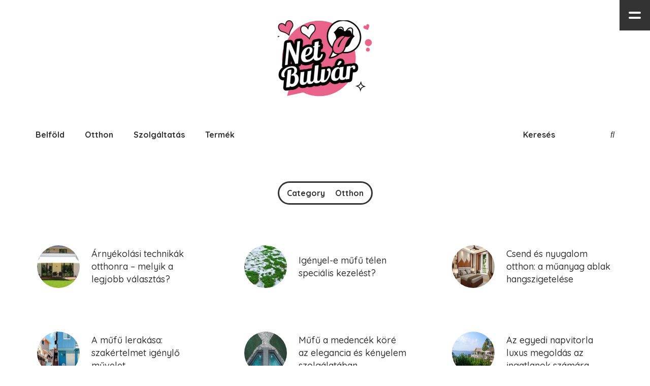

--- FILE ---
content_type: text/html; charset=UTF-8
request_url: https://netbulvar.hu/category/otthon/
body_size: 13287
content:
<!DOCTYPE html>
<html lang="hu">
<head>
	<meta name="viewport" content="width=device-width, initial-scale=1, user-scalable=no">
	<meta charset="UTF-8">
	<link rel="pingback" href="https://netbulvar.hu/xmlrpc.php"/>
	<title>Otthon &#8211; NetBulvár</title>
<meta name='robots' content='max-image-preview:large'/>
<link rel='dns-prefetch' href='//fonts.googleapis.com'/>
<link rel="alternate" type="application/rss+xml" title="NetBulvár &raquo; hírcsatorna" href="https://netbulvar.hu/feed/"/>
<link rel="alternate" type="application/rss+xml" title="NetBulvár &raquo; hozzászólás hírcsatorna" href="https://netbulvar.hu/comments/feed/"/>
<link rel="alternate" type="application/rss+xml" title="NetBulvár &raquo; Otthon kategória hírcsatorna" href="https://netbulvar.hu/category/otthon/feed/"/>
<script type="text/javascript">//<![CDATA[
window._wpemojiSettings={"baseUrl":"https:\/\/s.w.org\/images\/core\/emoji\/15.0.3\/72x72\/","ext":".png","svgUrl":"https:\/\/s.w.org\/images\/core\/emoji\/15.0.3\/svg\/","svgExt":".svg","source":{"concatemoji":"https:\/\/netbulvar.hu\/wp-includes\/js\/wp-emoji-release.min.js?ver=6.6.4"}};!function(i,n){var o,s,e;function c(e){try{var t={supportTests:e,timestamp:(new Date).valueOf()};sessionStorage.setItem(o,JSON.stringify(t))}catch(e){}}function p(e,t,n){e.clearRect(0,0,e.canvas.width,e.canvas.height),e.fillText(t,0,0);var t=new Uint32Array(e.getImageData(0,0,e.canvas.width,e.canvas.height).data),r=(e.clearRect(0,0,e.canvas.width,e.canvas.height),e.fillText(n,0,0),new Uint32Array(e.getImageData(0,0,e.canvas.width,e.canvas.height).data));return t.every(function(e,t){return e===r[t]})}function u(e,t,n){switch(t){case"flag":return n(e,"\ud83c\udff3\ufe0f\u200d\u26a7\ufe0f","\ud83c\udff3\ufe0f\u200b\u26a7\ufe0f")?!1:!n(e,"\ud83c\uddfa\ud83c\uddf3","\ud83c\uddfa\u200b\ud83c\uddf3")&&!n(e,"\ud83c\udff4\udb40\udc67\udb40\udc62\udb40\udc65\udb40\udc6e\udb40\udc67\udb40\udc7f","\ud83c\udff4\u200b\udb40\udc67\u200b\udb40\udc62\u200b\udb40\udc65\u200b\udb40\udc6e\u200b\udb40\udc67\u200b\udb40\udc7f");case"emoji":return!n(e,"\ud83d\udc26\u200d\u2b1b","\ud83d\udc26\u200b\u2b1b")}return!1}function f(e,t,n){var r="undefined"!=typeof WorkerGlobalScope&&self instanceof WorkerGlobalScope?new OffscreenCanvas(300,150):i.createElement("canvas"),a=r.getContext("2d",{willReadFrequently:!0}),o=(a.textBaseline="top",a.font="600 32px Arial",{});return e.forEach(function(e){o[e]=t(a,e,n)}),o}function t(e){var t=i.createElement("script");t.src=e,t.defer=!0,i.head.appendChild(t)}"undefined"!=typeof Promise&&(o="wpEmojiSettingsSupports",s=["flag","emoji"],n.supports={everything:!0,everythingExceptFlag:!0},e=new Promise(function(e){i.addEventListener("DOMContentLoaded",e,{once:!0})}),new Promise(function(t){var n=function(){try{var e=JSON.parse(sessionStorage.getItem(o));if("object"==typeof e&&"number"==typeof e.timestamp&&(new Date).valueOf()<e.timestamp+604800&&"object"==typeof e.supportTests)return e.supportTests}catch(e){}return null}();if(!n){if("undefined"!=typeof Worker&&"undefined"!=typeof OffscreenCanvas&&"undefined"!=typeof URL&&URL.createObjectURL&&"undefined"!=typeof Blob)try{var e="postMessage("+f.toString()+"("+[JSON.stringify(s),u.toString(),p.toString()].join(",")+"));",r=new Blob([e],{type:"text/javascript"}),a=new Worker(URL.createObjectURL(r),{name:"wpTestEmojiSupports"});return void(a.onmessage=function(e){c(n=e.data),a.terminate(),t(n)})}catch(e){}c(n=f(s,u,p))}t(n)}).then(function(e){for(var t in e)n.supports[t]=e[t],n.supports.everything=n.supports.everything&&n.supports[t],"flag"!==t&&(n.supports.everythingExceptFlag=n.supports.everythingExceptFlag&&n.supports[t]);n.supports.everythingExceptFlag=n.supports.everythingExceptFlag&&!n.supports.flag,n.DOMReady=!1,n.readyCallback=function(){n.DOMReady=!0}}).then(function(){return e}).then(function(){var e;n.supports.everything||(n.readyCallback(),(e=n.source||{}).concatemoji?t(e.concatemoji):e.wpemoji&&e.twemoji&&(t(e.twemoji),t(e.wpemoji)))}))}((window,document),window._wpemojiSettings);
//]]></script>
<style id='wp-emoji-styles-inline-css' type='text/css'>img.wp-smiley,img.emoji{display:inline!important;border:none!important;box-shadow:none!important;height:1em!important;width:1em!important;margin:0 .07em!important;vertical-align:-.1em!important;background:none!important;padding:0!important}</style>
<link rel='stylesheet' id='wp-block-library-css' href='https://netbulvar.hu/wp-includes/css/dist/block-library/style.min.css?ver=6.6.4' type='text/css' media='all'/>
<style id='classic-theme-styles-inline-css' type='text/css'>.wp-block-button__link{color:#fff;background-color:#32373c;border-radius:9999px;box-shadow:none;text-decoration:none;padding:calc(.667em + 2px) calc(1.333em + 2px);font-size:1.125em}.wp-block-file__button{background:#32373c;color:#fff;text-decoration:none}</style>
<style id='global-styles-inline-css' type='text/css'>:root{--wp--preset--aspect-ratio--square:1;--wp--preset--aspect-ratio--4-3: 4/3;--wp--preset--aspect-ratio--3-4: 3/4;--wp--preset--aspect-ratio--3-2: 3/2;--wp--preset--aspect-ratio--2-3: 2/3;--wp--preset--aspect-ratio--16-9: 16/9;--wp--preset--aspect-ratio--9-16: 9/16;--wp--preset--color--black:#000;--wp--preset--color--cyan-bluish-gray:#abb8c3;--wp--preset--color--white:#fff;--wp--preset--color--pale-pink:#f78da7;--wp--preset--color--vivid-red:#cf2e2e;--wp--preset--color--luminous-vivid-orange:#ff6900;--wp--preset--color--luminous-vivid-amber:#fcb900;--wp--preset--color--light-green-cyan:#7bdcb5;--wp--preset--color--vivid-green-cyan:#00d084;--wp--preset--color--pale-cyan-blue:#8ed1fc;--wp--preset--color--vivid-cyan-blue:#0693e3;--wp--preset--color--vivid-purple:#9b51e0;--wp--preset--gradient--vivid-cyan-blue-to-vivid-purple:linear-gradient(135deg,rgba(6,147,227,1) 0%,#9b51e0 100%);--wp--preset--gradient--light-green-cyan-to-vivid-green-cyan:linear-gradient(135deg,#7adcb4 0%,#00d082 100%);--wp--preset--gradient--luminous-vivid-amber-to-luminous-vivid-orange:linear-gradient(135deg,rgba(252,185,0,1) 0%,rgba(255,105,0,1) 100%);--wp--preset--gradient--luminous-vivid-orange-to-vivid-red:linear-gradient(135deg,rgba(255,105,0,1) 0%,#cf2e2e 100%);--wp--preset--gradient--very-light-gray-to-cyan-bluish-gray:linear-gradient(135deg,#eee 0%,#a9b8c3 100%);--wp--preset--gradient--cool-to-warm-spectrum:linear-gradient(135deg,#4aeadc 0%,#9778d1 20%,#cf2aba 40%,#ee2c82 60%,#fb6962 80%,#fef84c 100%);--wp--preset--gradient--blush-light-purple:linear-gradient(135deg,#ffceec 0%,#9896f0 100%);--wp--preset--gradient--blush-bordeaux:linear-gradient(135deg,#fecda5 0%,#fe2d2d 50%,#6b003e 100%);--wp--preset--gradient--luminous-dusk:linear-gradient(135deg,#ffcb70 0%,#c751c0 50%,#4158d0 100%);--wp--preset--gradient--pale-ocean:linear-gradient(135deg,#fff5cb 0%,#b6e3d4 50%,#33a7b5 100%);--wp--preset--gradient--electric-grass:linear-gradient(135deg,#caf880 0%,#71ce7e 100%);--wp--preset--gradient--midnight:linear-gradient(135deg,#020381 0%,#2874fc 100%);--wp--preset--font-size--small:13px;--wp--preset--font-size--medium:20px;--wp--preset--font-size--large:36px;--wp--preset--font-size--x-large:42px;--wp--preset--spacing--20:.44rem;--wp--preset--spacing--30:.67rem;--wp--preset--spacing--40:1rem;--wp--preset--spacing--50:1.5rem;--wp--preset--spacing--60:2.25rem;--wp--preset--spacing--70:3.38rem;--wp--preset--spacing--80:5.06rem;--wp--preset--shadow--natural:6px 6px 9px rgba(0,0,0,.2);--wp--preset--shadow--deep:12px 12px 50px rgba(0,0,0,.4);--wp--preset--shadow--sharp:6px 6px 0 rgba(0,0,0,.2);--wp--preset--shadow--outlined:6px 6px 0 -3px rgba(255,255,255,1) , 6px 6px rgba(0,0,0,1);--wp--preset--shadow--crisp:6px 6px 0 rgba(0,0,0,1)}:where(.is-layout-flex){gap:.5em}:where(.is-layout-grid){gap:.5em}body .is-layout-flex{display:flex}.is-layout-flex{flex-wrap:wrap;align-items:center}.is-layout-flex > :is(*, div){margin:0}body .is-layout-grid{display:grid}.is-layout-grid > :is(*, div){margin:0}:where(.wp-block-columns.is-layout-flex){gap:2em}:where(.wp-block-columns.is-layout-grid){gap:2em}:where(.wp-block-post-template.is-layout-flex){gap:1.25em}:where(.wp-block-post-template.is-layout-grid){gap:1.25em}.has-black-color{color:var(--wp--preset--color--black)!important}.has-cyan-bluish-gray-color{color:var(--wp--preset--color--cyan-bluish-gray)!important}.has-white-color{color:var(--wp--preset--color--white)!important}.has-pale-pink-color{color:var(--wp--preset--color--pale-pink)!important}.has-vivid-red-color{color:var(--wp--preset--color--vivid-red)!important}.has-luminous-vivid-orange-color{color:var(--wp--preset--color--luminous-vivid-orange)!important}.has-luminous-vivid-amber-color{color:var(--wp--preset--color--luminous-vivid-amber)!important}.has-light-green-cyan-color{color:var(--wp--preset--color--light-green-cyan)!important}.has-vivid-green-cyan-color{color:var(--wp--preset--color--vivid-green-cyan)!important}.has-pale-cyan-blue-color{color:var(--wp--preset--color--pale-cyan-blue)!important}.has-vivid-cyan-blue-color{color:var(--wp--preset--color--vivid-cyan-blue)!important}.has-vivid-purple-color{color:var(--wp--preset--color--vivid-purple)!important}.has-black-background-color{background-color:var(--wp--preset--color--black)!important}.has-cyan-bluish-gray-background-color{background-color:var(--wp--preset--color--cyan-bluish-gray)!important}.has-white-background-color{background-color:var(--wp--preset--color--white)!important}.has-pale-pink-background-color{background-color:var(--wp--preset--color--pale-pink)!important}.has-vivid-red-background-color{background-color:var(--wp--preset--color--vivid-red)!important}.has-luminous-vivid-orange-background-color{background-color:var(--wp--preset--color--luminous-vivid-orange)!important}.has-luminous-vivid-amber-background-color{background-color:var(--wp--preset--color--luminous-vivid-amber)!important}.has-light-green-cyan-background-color{background-color:var(--wp--preset--color--light-green-cyan)!important}.has-vivid-green-cyan-background-color{background-color:var(--wp--preset--color--vivid-green-cyan)!important}.has-pale-cyan-blue-background-color{background-color:var(--wp--preset--color--pale-cyan-blue)!important}.has-vivid-cyan-blue-background-color{background-color:var(--wp--preset--color--vivid-cyan-blue)!important}.has-vivid-purple-background-color{background-color:var(--wp--preset--color--vivid-purple)!important}.has-black-border-color{border-color:var(--wp--preset--color--black)!important}.has-cyan-bluish-gray-border-color{border-color:var(--wp--preset--color--cyan-bluish-gray)!important}.has-white-border-color{border-color:var(--wp--preset--color--white)!important}.has-pale-pink-border-color{border-color:var(--wp--preset--color--pale-pink)!important}.has-vivid-red-border-color{border-color:var(--wp--preset--color--vivid-red)!important}.has-luminous-vivid-orange-border-color{border-color:var(--wp--preset--color--luminous-vivid-orange)!important}.has-luminous-vivid-amber-border-color{border-color:var(--wp--preset--color--luminous-vivid-amber)!important}.has-light-green-cyan-border-color{border-color:var(--wp--preset--color--light-green-cyan)!important}.has-vivid-green-cyan-border-color{border-color:var(--wp--preset--color--vivid-green-cyan)!important}.has-pale-cyan-blue-border-color{border-color:var(--wp--preset--color--pale-cyan-blue)!important}.has-vivid-cyan-blue-border-color{border-color:var(--wp--preset--color--vivid-cyan-blue)!important}.has-vivid-purple-border-color{border-color:var(--wp--preset--color--vivid-purple)!important}.has-vivid-cyan-blue-to-vivid-purple-gradient-background{background:var(--wp--preset--gradient--vivid-cyan-blue-to-vivid-purple)!important}.has-light-green-cyan-to-vivid-green-cyan-gradient-background{background:var(--wp--preset--gradient--light-green-cyan-to-vivid-green-cyan)!important}.has-luminous-vivid-amber-to-luminous-vivid-orange-gradient-background{background:var(--wp--preset--gradient--luminous-vivid-amber-to-luminous-vivid-orange)!important}.has-luminous-vivid-orange-to-vivid-red-gradient-background{background:var(--wp--preset--gradient--luminous-vivid-orange-to-vivid-red)!important}.has-very-light-gray-to-cyan-bluish-gray-gradient-background{background:var(--wp--preset--gradient--very-light-gray-to-cyan-bluish-gray)!important}.has-cool-to-warm-spectrum-gradient-background{background:var(--wp--preset--gradient--cool-to-warm-spectrum)!important}.has-blush-light-purple-gradient-background{background:var(--wp--preset--gradient--blush-light-purple)!important}.has-blush-bordeaux-gradient-background{background:var(--wp--preset--gradient--blush-bordeaux)!important}.has-luminous-dusk-gradient-background{background:var(--wp--preset--gradient--luminous-dusk)!important}.has-pale-ocean-gradient-background{background:var(--wp--preset--gradient--pale-ocean)!important}.has-electric-grass-gradient-background{background:var(--wp--preset--gradient--electric-grass)!important}.has-midnight-gradient-background{background:var(--wp--preset--gradient--midnight)!important}.has-small-font-size{font-size:var(--wp--preset--font-size--small)!important}.has-medium-font-size{font-size:var(--wp--preset--font-size--medium)!important}.has-large-font-size{font-size:var(--wp--preset--font-size--large)!important}.has-x-large-font-size{font-size:var(--wp--preset--font-size--x-large)!important}:where(.wp-block-post-template.is-layout-flex){gap:1.25em}:where(.wp-block-post-template.is-layout-grid){gap:1.25em}:where(.wp-block-columns.is-layout-flex){gap:2em}:where(.wp-block-columns.is-layout-grid){gap:2em}:root :where(.wp-block-pullquote){font-size:1.5em;line-height:1.6}</style>
<link rel='stylesheet' id='contact-form-7-css' href='https://netbulvar.hu/wp-content/plugins/contact-form-7/includes/css/styles.css?ver=5.9.8' type='text/css' media='all'/>
<link rel='stylesheet' id='gliu-fonts-css' href='//fonts.googleapis.com/css?family=Quicksand%3A300%2C300i%2C400%2C400i%2C500%2C500i%2C600%2C600i%2C700%2C700i' type='text/css' media='all'/>
<link rel='stylesheet' id='normalize-css' href='https://netbulvar.hu/wp-content/themes/gliu/css/normalize.css?ver=6.6.4' type='text/css' media='all'/>
<link rel='stylesheet' id='gliu-style-css' href='https://netbulvar.hu/wp-content/themes/gliu/style.css?ver=6.6.4' type='text/css' media='all'/>
<link rel='stylesheet' id='font-awesome-css' href='https://netbulvar.hu/wp-content/plugins/elementor/assets/lib/font-awesome/css/font-awesome.min.css?ver=4.7.0' type='text/css' media='all'/>
<link rel='stylesheet' id='swiper-css' href='https://netbulvar.hu/wp-content/plugins/elementor/assets/lib/swiper/v8/css/swiper.min.css?ver=8.4.5' type='text/css' media='all'/>
<link rel='stylesheet' id='gliu-responsive-css' href='https://netbulvar.hu/wp-content/themes/gliu/css/responsive.css?ver=6.6.4' type='text/css' media='all'/>
<link rel='stylesheet' id='slicknav-css' href='https://netbulvar.hu/wp-content/themes/gliu/css/slicknav.css?ver=6.6.4' type='text/css' media='all'/>
<style id='slicknav-inline-css' type='text/css'>body{background-color:#fff;color:#333}a,a:visited{color:#ff5400}a:hover{color:#333}input,select,textarea{color:#333;background-color:rgba(255,84,0,.02)}input[type="submit"]{color:#333;background-color:#fff}input[type="submit"]:hover{color:#ff5400}table,th,td,hr{border-color:rgba(51,51,51,.1)}blockquote p{background-color:#fff}.page-404{background-color:#333;color:#fff}.filter-bar-inner{background-color:#fff}#gliu-tracker-bg,blockquote,.twitter_effect{background: repeating-linear-gradient(
				45deg,
				#ffffff,
				#ffffff 6px,
				#daffff 6px,
				#daffff 12px
			)}.leaderboard-static .leaderboard-inner{background: repeating-linear-gradient(
				45deg,
				#ffffff,
				#ffffff 6px,
				rgba(51,51,51, 0.2) 6px,
				rgba(51,51,51, 0.2) 12px
			)}.related-posts{background: repeating-linear-gradient(
				45deg,
				#ffffff,
				#ffffff 6px,
				rgba(218,255,255, 1) 6px,
				rgba(218,255,255, 1) 12px
			)}.gliu_loadmore{background-color:#fff;color:#333}.gliu_loadmore:hover{color:#ff5400}.article-pure-content-outer,.seo-h1-text{background-color:#fff}.article-excerpt-outer,.wp-caption-text{background-color:#daffff}.article-title,.article-title a,.article-title a:visited,.seo-h1-title,.seo-h3 h3{color:#333}.seo-h3{background-color:#fff}.seo-h3-bg{background-color:rgba(255,84,0,.02)}.article-title a:hover{color:#333}.article-title.atl{color:#fff}.article-featured-video,.article-featured-image{max-width:1260px}@media all and (min-width:1260px){.article-featured-image img{width:auto}}a.article-author-outer,a.article-author-outer:visited{color:#15bdbd}a.article-author-outer:hover{color:#333}.gliu_widget_social a,.gliu_widget_social a:visited{color:#333}.gliu_widget_social a:hover{color:#ff5400}.sticky-icon{background-color:#333;color:#fff}.new-icon{background-color:#5368d5;color:#fff}.hot-icon{background-color:#ff5400;color:#fff}.sponsored-icon{background-color:#15bdbd;color:#fff}.format-icon{color:#333}.post-styleZ,.post-styleZ:visited,.gliu-first-letter{color:#333}.post-styleZ:hover,.gliu-first-letter{background-color:#daffff}.gliu-hover .circle,.gliu-hover .circle:after{background-color:#fff}.gliu-hover .circle span em{background-color:#333}.author-box{background-color:rgba(255,84,0,.02)}.category-bar a,.category-bar a:visited{background-color:#fff;color:#333}.category-bar a:hover{color:#ff5400}.comments{background-color:rgba(255,255,255,1)}.comment-text{border-color:rgba(51,51,51,.2)}.commenter-name,.commenter-name a,.commenter-name a:visited{color:#333}.comment-reply-title:hover{color:#ff5400}.page-numbers.dots,a.page-numbers,a.page-numbers:visited{color:#333}a.page-numbers:hover{color:#333}.page-numbers.current{background-color:#333;color:#fff}.gliu-post-navi-text{color:#fff}.gliu-post-navi-prev.gpn-mobile,.gliu-post-navi-next.gpn-mobile{background-color:#333;color:#fff}.gliu-post-navi-prev i,.gliu-post-navi-next i{color:#333}.gliu-post-navi-prev.gpn-mobile i,.gliu-post-navi-next.gpn-mobile i{color:#fff}.gliu-post-navi-prev img,.gliu-post-navi-next img{border-color:#fff}.gliu-post-navi-title{color:#fff;background-color:#333}.gliu-post-navi-prev:hover img,.gliu-post-navi-next:hover img{border-color:#fff}.mobile-header{background-color:#fff;border-color:#333}.mobile-menu-button,.slicknav_menu a,.slicknav_menu a:visited,.site-menu-outer .assign-menu{color:#333}.slicknav_menu a:hover{color:#ff5400}.logo-text a,.logo-text a:visited,.logo-text a:hover{color:#333}.mobile-logo-container .logo-text a,.mobile-logo-container .logo-text a:visited,.mobile-logo-container .logo-text a:hover{color:#333}h1.logo-text{font-size:70px}.site-nav a,.site-nav a:visited,.top-search-button,.top-search-touch input,.top-search-touch i,.top-extra-inner .btn-to-top{color:#333}.site-nav .sub-menu{border-color:#333}.site-nav a:hover,.top-search-button:hover,.top-extra-inner .btn-to-top:hover{opacity:1;color:#ff5400}.site-nav li ul{background-color:#fff}.site-nav li ul a,.site-nav li ul a:visited{color:#333}.site-nav li ul a:hover{color:#ff5400}.site-top-container,.top-search-touch input{background-color:#fff}.top-search input{color:#333}.site-top{margin-bottom:40px}.site-logo-outer{display:block;text-align:center;padding:40px 0 40px 0}.site-logo-container{display:inline-block}.site-logo-container img{height:auto}.site-logo-left-handler{display:inline-table;vertical-align:middle;margin:0}.site-logo-left-handler,.top-extra{height:70px}.site-logo-container img{max-height:150px}.site-top-container{padding-left:40px;padding-right:40px}.site-top{max-width:100%;padding:0}.site-top-container{max-width:1180px;margin:auto;padding-left:20px;padding-right:20px}@media all and (min-width:1280px){.site-top-container{max-width:1260px;margin:auto;padding-left:60px;padding-right:60px}}@media all and (min-width:960px){#site-menu{display:block}.mobile-header{display:none}.site-top{margin-top:0;display:block}.site-top-container-outer{display:block}.article-title{padding:60px 0}.article-title.pt20{padding-top:20px}article.page.has-post-thumbnail{margin-top:0}.single-no-fea .article-title{padding-bottom:20px}.gliu-slider-container{margin:120px 0 140px 0}.slider-background,.slider-preloader{top:-40px}.slider-background-inner{height:340px}.sidebar-outer{position:fixed;width:380px;height:100%;left:auto;padding-bottom:80px;z-index:999999;margin-top:0}.sidebar-button{display:block}.sidebar{border-left:0 solid;padding:40px 57px 40px 40px;width:317px;height:100%}.sidebar-active .sidebar-lens{display:block}.body-margin,.navi-margin-prev{margin-left:-380px}.navi-margin-next{margin-right:380px}.hero-margin{background-position-x:-380px}.seo-h1-title,.seo-h1-text{width:50%;display:inline-block;vertical-align:middle}.seo-h1-text{padding:40px}.seo-h1-as{padding-bottom:0}.seo-h3-text{column-count:3}}.sidebar-button{background-color:#333;color:#fff}.sidebar-button:before,.sidebar-button:after{background-color:#fff}.sidebar{background-color:#333;color:#fff}.sidebar a{color:#fff}.sidebar a:hover{color:#ff5400}.widget-item h2,h2 a.rsswidget,h2 a.rsswidget:visited,h2 a.rsswidget:hover{color:#fff}.widget-item h2{background: repeating-linear-gradient(
				45deg,
				#333,
				#333 6px,
				rgba(255,255,255, 0.1) 6px,
				rgba(255,255,255, 0.1) 12px
			)}.sidebar select,.sidebar input,.sidebar textarea{background-color:#fff;color:#333;border-color:#fff}.sidebar input[type="submit"]{background-color:#333;color:#fff;border-color:#fff}.sidebar input[type="submit"]:hover{color:#ff5400;border-color:#ff5400}.sidebar .wp-caption-text{background-color:#333}.slider-title-box{background-color:#fff;color:#333!important}.slider-title-box:hover{color:#333!important}.slide-number,.null_slide_image{background-color:#333;color:#fff}.slider-background-inner{background-color:rgba(218,255,255,.3)}.slide-lens{background-color:#fff}.slide-image{border-color:#fff}.gliu-gallery-caption{background-color:#fff;color:#333}.sparkle-circle{background-color:#daffff}.sparkle-square{border-color:#333}.sparkle-triangle{border-bottom-color:#ff5400}.sparkle-star,.sparkle-star:before,.sparkle-star:after{border-bottom-color:#333}.sparkle-heart:before,.sparkle-heart:after{background-color:#15bdbd}.sparkle-infinity:before,.sparkle-infinity:after{border-color:#5368d5}footer a,footer a:visited{color:#333}footer a:hover{color:#ff5400}footer li.menu-item-passive a:hover{color:#333}body{font-family:"Quicksand",sans-serif}body,input,textarea,select,.article-pure-content,.author-box,.seo-h3-text{font-size:20px}.site-nav,.slicknav_menu .slicknav_nav,.slicknav_arrow i,.top-search input,.top-search-button,.top-search-touch input,.top-search-touch i,.site-menu-outer .assign-menu{font-size:16px}.slider-title{font-size:20px}.article-title,.seo-h1-title h1,.seo-h3 h3{font-size:40px}.post-styleZ-title,.widget-item h2{font-size:18px}@media all and (min-width:960px){.article-title,.seo-h1-title h1{font-size:80px}}.article-excerpt-text,.seo-h1-text{font-size:24px}@media all and (max-width:960px){.home .swiper-container{overflow:hidden;height:440px}.gliu-slider-container{margin-bottom:0}.slide-lens{display:none}.home .swiper-slide:hover .slide-number{top:5px}.sp-animate{left:-3000px}}@media all and (min-width:640px){.leaderboard-responsive{display:block}}.gliu-leaderboard-banner.homepage-below-header{margin:60px 0 60px 0}</style>
<script type="text/javascript" src="https://netbulvar.hu/wp-includes/js/jquery/jquery.min.js?ver=3.7.1" id="jquery-core-js"></script>
<script type="text/javascript" src="https://netbulvar.hu/wp-includes/js/jquery/jquery-migrate.min.js?ver=3.4.1" id="jquery-migrate-js"></script>
<script type="text/javascript" id="gliu-loadmore-js-extra">//<![CDATA[
var gliu_loadmore_params={"ajaxurl":"https:\/\/netbulvar.hu\/wp-admin\/admin-ajax.php","posts":"{\"category_name\":\"otthon\",\"error\":\"\",\"m\":\"\",\"p\":0,\"post_parent\":\"\",\"subpost\":\"\",\"subpost_id\":\"\",\"attachment\":\"\",\"attachment_id\":0,\"name\":\"\",\"pagename\":\"\",\"page_id\":0,\"second\":\"\",\"minute\":\"\",\"hour\":\"\",\"day\":0,\"monthnum\":0,\"year\":0,\"w\":0,\"tag\":\"\",\"cat\":7,\"tag_id\":\"\",\"author\":\"\",\"author_name\":\"\",\"feed\":\"\",\"tb\":\"\",\"paged\":0,\"meta_key\":\"\",\"meta_value\":\"\",\"preview\":\"\",\"s\":\"\",\"sentence\":\"\",\"title\":\"\",\"fields\":\"\",\"menu_order\":\"\",\"embed\":\"\",\"category__in\":[],\"category__not_in\":[],\"category__and\":[],\"post__in\":[],\"post__not_in\":[],\"post_name__in\":[],\"tag__in\":[],\"tag__not_in\":[],\"tag__and\":[],\"tag_slug__in\":[],\"tag_slug__and\":[],\"post_parent__in\":[],\"post_parent__not_in\":[],\"author__in\":[],\"author__not_in\":[],\"search_columns\":[],\"ignore_sticky_posts\":false,\"suppress_filters\":false,\"cache_results\":true,\"update_post_term_cache\":true,\"update_menu_item_cache\":false,\"lazy_load_term_meta\":true,\"update_post_meta_cache\":true,\"post_type\":\"\",\"posts_per_page\":20,\"nopaging\":false,\"comments_per_page\":\"50\",\"no_found_rows\":false,\"order\":\"DESC\"}","current_page":"1","max_page":"1"};
//]]></script>
<script type="text/javascript" src="https://netbulvar.hu/wp-content/themes/gliu/js/gliu-loadmore.js?ver=6.6.4" id="gliu-loadmore-js"></script>
<link rel="https://api.w.org/" href="https://netbulvar.hu/wp-json/"/><link rel="alternate" title="JSON" type="application/json" href="https://netbulvar.hu/wp-json/wp/v2/categories/7"/><link rel="EditURI" type="application/rsd+xml" title="RSD" href="https://netbulvar.hu/xmlrpc.php?rsd"/>
<meta name="generator" content="WordPress 6.6.4"/>
<meta name="generator" content="Elementor 3.24.3; features: e_font_icon_svg, additional_custom_breakpoints, e_optimized_control_loading, e_element_cache; settings: css_print_method-external, google_font-enabled, font_display-swap">
<style type="text/css">.recentcomments a{display:inline!important;padding:0!important;margin:0!important}</style>			<style>.e-con.e-parent:nth-of-type(n+4):not(.e-lazyloaded):not(.e-no-lazyload),
				.e-con.e-parent:nth-of-type(n+4):not(.e-lazyloaded):not(.e-no-lazyload) * {background-image:none!important}@media screen and (max-height:1024px){.e-con.e-parent:nth-of-type(n+3):not(.e-lazyloaded):not(.e-no-lazyload),
					.e-con.e-parent:nth-of-type(n+3):not(.e-lazyloaded):not(.e-no-lazyload) * {background-image:none!important}}@media screen and (max-height:640px){.e-con.e-parent:nth-of-type(n+2):not(.e-lazyloaded):not(.e-no-lazyload),
					.e-con.e-parent:nth-of-type(n+2):not(.e-lazyloaded):not(.e-no-lazyload) * {background-image:none!important}}</style>
			<link rel="icon" href="https://netbulvar.hu/wp-content/uploads/2024/09/cropped-IMG_20240920_044512-32x32.png" sizes="32x32"/>
<link rel="icon" href="https://netbulvar.hu/wp-content/uploads/2024/09/cropped-IMG_20240920_044512-192x192.png" sizes="192x192"/>
<link rel="apple-touch-icon" href="https://netbulvar.hu/wp-content/uploads/2024/09/cropped-IMG_20240920_044512-180x180.png"/>
<meta name="msapplication-TileImage" content="https://netbulvar.hu/wp-content/uploads/2024/09/cropped-IMG_20240920_044512-270x270.png"/>
</head>


<body data-rsssl=1 class="archive category category-otthon category-7 elementor-default elementor-kit-182">

	<!-- Mobile Header -->
	<div class="mobile-header clearfix">
		<div class="mobile-logo-outer">
			<div class="mobile-logo-container">
				<a href="https://netbulvar.hu/"><img alt="site-mobile-logo" src="https://netbulvar.hu/wp-content/uploads/2024/09/IMG_20240920_044512.png"/></a>			</div>
		</div>
		<div class="mobile-menu-button"><i class="fas fa-bars"></i></div>
		<div id="touch-menu"></div>
	</div>
	<!-- /Mobile Header -->

	
	<div class="site-top clearfix">
		<div class="site-top-container-outer clearfix">
			<div class="site-logo-outer">
  <header class="site-logo-container">
          <a href="https://netbulvar.hu/"><img alt="site-logo" src="https://netbulvar.hu/wp-content/uploads/2024/09/IMG_20240920_044512.png"/></a>
      </header>
</div>
			<div class="site-top-container clearfix">
				<div class="site-logo-left-handler"></div><div class="site-menu-outer">
  <div class="site-menu-container clearfix">
    <div class="site-nav"><ul id="site-menu" class="menu"><li id="menu-item-1762" class="menu-item menu-item-type-taxonomy menu-item-object-category menu-item-1762"><a href="https://netbulvar.hu/category/belfold/">Belföld</a></li>
<li id="menu-item-1763" class="menu-item menu-item-type-taxonomy menu-item-object-category current-menu-item menu-item-1763"><a href="https://netbulvar.hu/category/otthon/" aria-current="page">Otthon</a></li>
<li id="menu-item-1764" class="menu-item menu-item-type-taxonomy menu-item-object-category menu-item-1764"><a href="https://netbulvar.hu/category/szolgaltatas/">Szolgáltatás</a></li>
<li id="menu-item-1765" class="menu-item menu-item-type-taxonomy menu-item-object-category menu-item-1765"><a href="https://netbulvar.hu/category/termek/">Termék</a></li>
</ul></div>  </div>
</div>
<div class="top-extra-outer"><div class="top-extra"><div class="top-extra-inner clearfix"><div class="top-search-button fading"><i class="fas fa-search"></i></div><div class="top-search"><input class="top-search-input" type="text" value="Keresés" name="s" id="s_top"/></div></div></div></div>
			</div>
					</div>
			</div>

	
	
	<div class="site-mid clearfix">

		
			<div class="filter-bar">
			<div class="filter-bar-inner">Category<i class="fas fa-long-arrow-alt-right"></i>Otthon</div>
		</div>
	
	<div class="clearfix posts-wrapper main-container">

		<div class="col-1-3">	<article class="clearfix post-1835 post type-post status-publish format-standard has-post-thumbnail hentry category-otthon">
					<a class="post-styleZ clearfix" href="https://netbulvar.hu/2025/04/13/arnyekolasi-technikak-otthonra-melyik-a-legjobb-valasztas/">
				<div class="icon-set">
																								</div>
								<div class="gliu-hover-outer"><div class="gliu-hover"><span class="circle"><span><em></em></span><span><em></em></span></span></div></div>
				<img width="90" height="90" src="https://netbulvar.hu/wp-content/uploads/2025/04/2_Árnyékolási-technikák-otthonra-–-melyik-a-legjobb-választás_foto-90x90.jpg" class="attachment-gliu-thumbnail-image size-gliu-thumbnail-image wp-post-image" alt="" decoding="async" srcset="https://netbulvar.hu/wp-content/uploads/2025/04/2_Árnyékolási-technikák-otthonra-–-melyik-a-legjobb-választás_foto-90x90.jpg 90w, https://netbulvar.hu/wp-content/uploads/2025/04/2_Árnyékolási-technikák-otthonra-–-melyik-a-legjobb-választás_foto-150x150.jpg 150w, https://netbulvar.hu/wp-content/uploads/2025/04/2_Árnyékolási-technikák-otthonra-–-melyik-a-legjobb-választás_foto-260x260.jpg 260w" sizes="(max-width: 90px) 100vw, 90px"/>				<div class="post-styleZ-inner-with-t">
					<div class="table-cell-middle">
						<h2 class="post-styleZ-title">Árnyékolási technikák otthonra – melyik a legjobb választás?</h2>
					</div>
				</div>
			</a>
			</article>
	</div><div class="col-1-3">	<article class="clearfix post-1816 post type-post status-publish format-standard has-post-thumbnail hentry category-haztartas category-otthon">
					<a class="post-styleZ clearfix" href="https://netbulvar.hu/2024/09/29/igenyel-e-mufu-telen-specialis-kezelest/">
				<div class="icon-set">
																								</div>
								<div class="gliu-hover-outer"><div class="gliu-hover"><span class="circle"><span><em></em></span><span><em></em></span></span></div></div>
				<img width="90" height="90" src="https://netbulvar.hu/wp-content/uploads/2024/09/mufu-telen-jo-90x90.jpg" class="attachment-gliu-thumbnail-image size-gliu-thumbnail-image wp-post-image" alt="A hó és a jég nem tesz kárt a műfűben" decoding="async" srcset="https://netbulvar.hu/wp-content/uploads/2024/09/mufu-telen-jo-90x90.jpg 90w, https://netbulvar.hu/wp-content/uploads/2024/09/mufu-telen-jo-150x150.jpg 150w, https://netbulvar.hu/wp-content/uploads/2024/09/mufu-telen-jo-260x260.jpg 260w" sizes="(max-width: 90px) 100vw, 90px"/>				<div class="post-styleZ-inner-with-t">
					<div class="table-cell-middle">
						<h2 class="post-styleZ-title">Igényel-e műfű télen speciális kezelést?</h2>
					</div>
				</div>
			</a>
			</article>
	</div><div class="col-1-3">	<article class="clearfix post-160 post type-post status-publish format-standard has-post-thumbnail hentry category-otthon">
					<a class="post-styleZ clearfix" href="https://netbulvar.hu/2023/11/12/csend-es-nyugalom-otthon-a-muanyag-ablak-hangszigetelese/">
				<div class="icon-set">
																								</div>
								<div class="gliu-hover-outer"><div class="gliu-hover"><span class="circle"><span><em></em></span><span><em></em></span></span></div></div>
				<img width="90" height="54" src="https://netbulvar.hu/wp-content/uploads/2023/11/bay-window-seat-ideas.jpg" class="attachment-gliu-thumbnail-image size-gliu-thumbnail-image wp-post-image" alt="műanyag ablak" decoding="async" srcset="https://netbulvar.hu/wp-content/uploads/2023/11/bay-window-seat-ideas.jpg 940w, https://netbulvar.hu/wp-content/uploads/2023/11/bay-window-seat-ideas-300x180.jpg 300w, https://netbulvar.hu/wp-content/uploads/2023/11/bay-window-seat-ideas-768x461.jpg 768w" sizes="(max-width: 90px) 100vw, 90px"/>				<div class="post-styleZ-inner-with-t">
					<div class="table-cell-middle">
						<h2 class="post-styleZ-title">Csend és nyugalom otthon: a műanyag ablak hangszigetelése</h2>
					</div>
				</div>
			</a>
			</article>
	</div><div class="col-1-3">	<article class="clearfix post-163 post type-post status-publish format-standard has-post-thumbnail hentry category-otthon">
					<a class="post-styleZ clearfix" href="https://netbulvar.hu/2023/11/04/a-mufu-lerakasa-szakertelmet-igenylo-muvelet/">
				<div class="icon-set">
																								</div>
								<div class="gliu-hover-outer"><div class="gliu-hover"><span class="circle"><span><em></em></span><span><em></em></span></span></div></div>
				<img loading="lazy" width="90" height="51" src="https://netbulvar.hu/wp-content/uploads/2023/12/mufu-lerakasa-gyep-udvaron.jpg" class="attachment-gliu-thumbnail-image size-gliu-thumbnail-image wp-post-image" alt="műfű lerakása" decoding="async" srcset="https://netbulvar.hu/wp-content/uploads/2023/12/mufu-lerakasa-gyep-udvaron.jpg 1600w, https://netbulvar.hu/wp-content/uploads/2023/12/mufu-lerakasa-gyep-udvaron-300x169.jpg 300w, https://netbulvar.hu/wp-content/uploads/2023/12/mufu-lerakasa-gyep-udvaron-1024x576.jpg 1024w, https://netbulvar.hu/wp-content/uploads/2023/12/mufu-lerakasa-gyep-udvaron-768x432.jpg 768w, https://netbulvar.hu/wp-content/uploads/2023/12/mufu-lerakasa-gyep-udvaron-1536x864.jpg 1536w" sizes="(max-width: 90px) 100vw, 90px"/>				<div class="post-styleZ-inner-with-t">
					<div class="table-cell-middle">
						<h2 class="post-styleZ-title">A műfű lerakása: szakértelmet igénylő művelet</h2>
					</div>
				</div>
			</a>
			</article>
	</div><div class="col-1-3">	<article class="clearfix post-146 post type-post status-publish format-standard has-post-thumbnail hentry category-otthon">
					<a class="post-styleZ clearfix" href="https://netbulvar.hu/2023/08/25/mufu-a-medencek-kore-az-elegancia-es-kenyelem-szolgalataban/">
				<div class="icon-set">
																								</div>
								<div class="gliu-hover-outer"><div class="gliu-hover"><span class="circle"><span><em></em></span><span><em></em></span></span></div></div>
				<img loading="lazy" width="90" height="51" src="https://netbulvar.hu/wp-content/uploads/2023/08/asso-myron-r83Vnlcsfo8-unsplash.jpg" class="attachment-gliu-thumbnail-image size-gliu-thumbnail-image wp-post-image" alt="műfű" decoding="async" srcset="https://netbulvar.hu/wp-content/uploads/2023/08/asso-myron-r83Vnlcsfo8-unsplash.jpg 1600w, https://netbulvar.hu/wp-content/uploads/2023/08/asso-myron-r83Vnlcsfo8-unsplash-300x169.jpg 300w, https://netbulvar.hu/wp-content/uploads/2023/08/asso-myron-r83Vnlcsfo8-unsplash-1024x576.jpg 1024w, https://netbulvar.hu/wp-content/uploads/2023/08/asso-myron-r83Vnlcsfo8-unsplash-768x432.jpg 768w, https://netbulvar.hu/wp-content/uploads/2023/08/asso-myron-r83Vnlcsfo8-unsplash-1536x864.jpg 1536w" sizes="(max-width: 90px) 100vw, 90px"/>				<div class="post-styleZ-inner-with-t">
					<div class="table-cell-middle">
						<h2 class="post-styleZ-title">Műfű a medencék köré az elegancia és kényelem szolgálatában</h2>
					</div>
				</div>
			</a>
			</article>
	</div><div class="col-1-3">	<article class="clearfix post-149 post type-post status-publish format-standard has-post-thumbnail hentry category-otthon">
					<a class="post-styleZ clearfix" href="https://netbulvar.hu/2023/08/10/az-egyedi-napvitorla-luxus-megoldas-az-ingatlanok-szamara/">
				<div class="icon-set">
																								</div>
								<div class="gliu-hover-outer"><div class="gliu-hover"><span class="circle"><span><em></em></span><span><em></em></span></span></div></div>
				<img loading="lazy" width="90" height="51" src="https://netbulvar.hu/wp-content/uploads/2023/08/daniel-lugardo-CU4SyhUG0Jc-unsplash-1.jpg" class="attachment-gliu-thumbnail-image size-gliu-thumbnail-image wp-post-image" alt="egyedi napvitorla" decoding="async" srcset="https://netbulvar.hu/wp-content/uploads/2023/08/daniel-lugardo-CU4SyhUG0Jc-unsplash-1.jpg 1600w, https://netbulvar.hu/wp-content/uploads/2023/08/daniel-lugardo-CU4SyhUG0Jc-unsplash-1-300x169.jpg 300w, https://netbulvar.hu/wp-content/uploads/2023/08/daniel-lugardo-CU4SyhUG0Jc-unsplash-1-1024x576.jpg 1024w, https://netbulvar.hu/wp-content/uploads/2023/08/daniel-lugardo-CU4SyhUG0Jc-unsplash-1-768x432.jpg 768w, https://netbulvar.hu/wp-content/uploads/2023/08/daniel-lugardo-CU4SyhUG0Jc-unsplash-1-1536x864.jpg 1536w" sizes="(max-width: 90px) 100vw, 90px"/>				<div class="post-styleZ-inner-with-t">
					<div class="table-cell-middle">
						<h2 class="post-styleZ-title">Az egyedi napvitorla luxus megoldás az ingatlanok számára</h2>
					</div>
				</div>
			</a>
			</article>
	</div><div class="col-1-3">	<article class="clearfix post-126 post type-post status-publish format-standard has-post-thumbnail hentry category-otthon">
					<a class="post-styleZ clearfix" href="https://netbulvar.hu/2023/01/29/a-kerites-elkepeszto-haszna/">
				<div class="icon-set">
																								</div>
								<div class="gliu-hover-outer"><div class="gliu-hover"><span class="circle"><span><em></em></span><span><em></em></span></span></div></div>
				<img loading="lazy" width="90" height="51" src="https://netbulvar.hu/wp-content/uploads/2023/02/kerites-hegyek.jpg" class="attachment-gliu-thumbnail-image size-gliu-thumbnail-image wp-post-image" alt="kerítés, hegyek" decoding="async" srcset="https://netbulvar.hu/wp-content/uploads/2023/02/kerites-hegyek.jpg 1600w, https://netbulvar.hu/wp-content/uploads/2023/02/kerites-hegyek-300x169.jpg 300w, https://netbulvar.hu/wp-content/uploads/2023/02/kerites-hegyek-1024x576.jpg 1024w, https://netbulvar.hu/wp-content/uploads/2023/02/kerites-hegyek-768x432.jpg 768w, https://netbulvar.hu/wp-content/uploads/2023/02/kerites-hegyek-1536x864.jpg 1536w" sizes="(max-width: 90px) 100vw, 90px"/>				<div class="post-styleZ-inner-with-t">
					<div class="table-cell-middle">
						<h2 class="post-styleZ-title">A kerítés elképesztő haszna</h2>
					</div>
				</div>
			</a>
			</article>
	</div><div class="col-1-3">	<article class="clearfix post-118 post type-post status-publish format-standard has-post-thumbnail hentry category-otthon">
					<a class="post-styleZ clearfix" href="https://netbulvar.hu/2022/12/23/a-megfelelo-karnis-kivalasztasa-a-szobank-szamara/">
				<div class="icon-set">
																								</div>
								<div class="gliu-hover-outer"><div class="gliu-hover"><span class="circle"><span><em></em></span><span><em></em></span></span></div></div>
				<img loading="lazy" width="90" height="51" src="https://netbulvar.hu/wp-content/uploads/2022/12/karnis.jpg" class="attachment-gliu-thumbnail-image size-gliu-thumbnail-image wp-post-image" alt="karnis" decoding="async" srcset="https://netbulvar.hu/wp-content/uploads/2022/12/karnis.jpg 1600w, https://netbulvar.hu/wp-content/uploads/2022/12/karnis-300x169.jpg 300w, https://netbulvar.hu/wp-content/uploads/2022/12/karnis-1024x576.jpg 1024w, https://netbulvar.hu/wp-content/uploads/2022/12/karnis-768x432.jpg 768w, https://netbulvar.hu/wp-content/uploads/2022/12/karnis-1536x864.jpg 1536w" sizes="(max-width: 90px) 100vw, 90px"/>				<div class="post-styleZ-inner-with-t">
					<div class="table-cell-middle">
						<h2 class="post-styleZ-title">A megfelelő karnis kiválasztása a szobánk számára</h2>
					</div>
				</div>
			</a>
			</article>
	</div><div class="col-1-3">	<article class="clearfix post-109 post type-post status-publish format-standard has-post-thumbnail hentry category-otthon">
					<a class="post-styleZ clearfix" href="https://netbulvar.hu/2022/10/03/hogyan-valasszunk-jol-szigetelo-muanyag-ablakot/">
				<div class="icon-set">
																								</div>
								<div class="gliu-hover-outer"><div class="gliu-hover"><span class="circle"><span><em></em></span><span><em></em></span></span></div></div>
				<img loading="lazy" width="90" height="51" src="https://netbulvar.hu/wp-content/uploads/2022/10/muanyag_ablak_nappaliban.jpg" class="attachment-gliu-thumbnail-image size-gliu-thumbnail-image wp-post-image" alt="műanyag ablak nappaliban" decoding="async" srcset="https://netbulvar.hu/wp-content/uploads/2022/10/muanyag_ablak_nappaliban.jpg 1600w, https://netbulvar.hu/wp-content/uploads/2022/10/muanyag_ablak_nappaliban-300x169.jpg 300w, https://netbulvar.hu/wp-content/uploads/2022/10/muanyag_ablak_nappaliban-1024x576.jpg 1024w, https://netbulvar.hu/wp-content/uploads/2022/10/muanyag_ablak_nappaliban-768x432.jpg 768w, https://netbulvar.hu/wp-content/uploads/2022/10/muanyag_ablak_nappaliban-1536x864.jpg 1536w" sizes="(max-width: 90px) 100vw, 90px"/>				<div class="post-styleZ-inner-with-t">
					<div class="table-cell-middle">
						<h2 class="post-styleZ-title">Hogyan válasszunk jól szigetelő műanyag ablakot</h2>
					</div>
				</div>
			</a>
			</article>
	</div><div class="col-1-3">	<article class="clearfix post-91 post type-post status-publish format-standard has-post-thumbnail hentry category-otthon">
					<a class="post-styleZ clearfix" href="https://netbulvar.hu/2022/05/12/mufu-egy-nappaliba/">
				<div class="icon-set">
																								</div>
								<div class="gliu-hover-outer"><div class="gliu-hover"><span class="circle"><span><em></em></span><span><em></em></span></span></div></div>
				<img loading="lazy" width="90" height="60" src="https://netbulvar.hu/wp-content/uploads/2022/05/john-fornander-tVzyDSV84w8-unsplash.jpg" class="attachment-gliu-thumbnail-image size-gliu-thumbnail-image wp-post-image" alt="műfű ingatlan esetében" decoding="async" srcset="https://netbulvar.hu/wp-content/uploads/2022/05/john-fornander-tVzyDSV84w8-unsplash.jpg 1781w, https://netbulvar.hu/wp-content/uploads/2022/05/john-fornander-tVzyDSV84w8-unsplash-300x200.jpg 300w, https://netbulvar.hu/wp-content/uploads/2022/05/john-fornander-tVzyDSV84w8-unsplash-1024x683.jpg 1024w, https://netbulvar.hu/wp-content/uploads/2022/05/john-fornander-tVzyDSV84w8-unsplash-768x512.jpg 768w, https://netbulvar.hu/wp-content/uploads/2022/05/john-fornander-tVzyDSV84w8-unsplash-1536x1025.jpg 1536w" sizes="(max-width: 90px) 100vw, 90px"/>				<div class="post-styleZ-inner-with-t">
					<div class="table-cell-middle">
						<h2 class="post-styleZ-title">Műfű egy nappaliba?</h2>
					</div>
				</div>
			</a>
			</article>
	</div><div class="col-1-3">	<article class="clearfix post-78 post type-post status-publish format-standard has-post-thumbnail hentry category-otthon">
					<a class="post-styleZ clearfix" href="https://netbulvar.hu/2022/02/18/a-vizallo-laminalt-padlo-mint-nagyszeru-valasztas/">
				<div class="icon-set">
																								</div>
								<div class="gliu-hover-outer"><div class="gliu-hover"><span class="circle"><span><em></em></span><span><em></em></span></span></div></div>
				<img loading="lazy" width="90" height="56" src="https://netbulvar.hu/wp-content/uploads/2022/02/sidekix-media-g51F6-WYzyU-unsplash.jpg" class="attachment-gliu-thumbnail-image size-gliu-thumbnail-image wp-post-image" alt="vízálló laminált padló a fürdőszobában" decoding="async" srcset="https://netbulvar.hu/wp-content/uploads/2022/02/sidekix-media-g51F6-WYzyU-unsplash.jpg 1925w, https://netbulvar.hu/wp-content/uploads/2022/02/sidekix-media-g51F6-WYzyU-unsplash-300x186.jpg 300w, https://netbulvar.hu/wp-content/uploads/2022/02/sidekix-media-g51F6-WYzyU-unsplash-1024x634.jpg 1024w, https://netbulvar.hu/wp-content/uploads/2022/02/sidekix-media-g51F6-WYzyU-unsplash-768x475.jpg 768w, https://netbulvar.hu/wp-content/uploads/2022/02/sidekix-media-g51F6-WYzyU-unsplash-1536x950.jpg 1536w" sizes="(max-width: 90px) 100vw, 90px"/>				<div class="post-styleZ-inner-with-t">
					<div class="table-cell-middle">
						<h2 class="post-styleZ-title">A vízálló laminált padló, mint nagyszerű választás</h2>
					</div>
				</div>
			</a>
			</article>
	</div><div class="col-1-3">	<article class="clearfix post-82 post type-post status-publish format-standard has-post-thumbnail hentry category-otthon">
					<a class="post-styleZ clearfix" href="https://netbulvar.hu/2022/01/10/izleses-irodak-kivaloan-berendezett-home-office-ok/">
				<div class="icon-set">
																								</div>
								<div class="gliu-hover-outer"><div class="gliu-hover"><span class="circle"><span><em></em></span><span><em></em></span></span></div></div>
				<img loading="lazy" width="90" height="51" src="https://netbulvar.hu/wp-content/uploads/2022/01/dane-deaner-_-KLkj7on_c-unsplash.jpg" class="attachment-gliu-thumbnail-image size-gliu-thumbnail-image wp-post-image" alt="irodai szék" decoding="async" srcset="https://netbulvar.hu/wp-content/uploads/2022/01/dane-deaner-_-KLkj7on_c-unsplash.jpg 1994w, https://netbulvar.hu/wp-content/uploads/2022/01/dane-deaner-_-KLkj7on_c-unsplash-300x169.jpg 300w, https://netbulvar.hu/wp-content/uploads/2022/01/dane-deaner-_-KLkj7on_c-unsplash-1024x575.jpg 1024w, https://netbulvar.hu/wp-content/uploads/2022/01/dane-deaner-_-KLkj7on_c-unsplash-768x431.jpg 768w, https://netbulvar.hu/wp-content/uploads/2022/01/dane-deaner-_-KLkj7on_c-unsplash-1536x863.jpg 1536w" sizes="(max-width: 90px) 100vw, 90px"/>				<div class="post-styleZ-inner-with-t">
					<div class="table-cell-middle">
						<h2 class="post-styleZ-title">Ízléses irodák, kiválóan berendezett home office-ok</h2>
					</div>
				</div>
			</a>
			</article>
	</div><div class="col-1-3">	<article class="clearfix post-69 post type-post status-publish format-standard has-post-thumbnail hentry category-otthon">
					<a class="post-styleZ clearfix" href="https://netbulvar.hu/2021/11/20/a-kerites-magassaganak-a-kivalasztasa-az-otthonunk-eseteben/">
				<div class="icon-set">
																								</div>
								<div class="gliu-hover-outer"><div class="gliu-hover"><span class="circle"><span><em></em></span><span><em></em></span></span></div></div>
				<img loading="lazy" width="90" height="64" src="https://netbulvar.hu/wp-content/uploads/2021/11/sergi-dolcet-escrig-oc-tq0SfY_U-unsplash-scaled.jpg" class="attachment-gliu-thumbnail-image size-gliu-thumbnail-image wp-post-image" alt="táblás kerítés" decoding="async" srcset="https://netbulvar.hu/wp-content/uploads/2021/11/sergi-dolcet-escrig-oc-tq0SfY_U-unsplash-scaled.jpg 2560w, https://netbulvar.hu/wp-content/uploads/2021/11/sergi-dolcet-escrig-oc-tq0SfY_U-unsplash-300x213.jpg 300w, https://netbulvar.hu/wp-content/uploads/2021/11/sergi-dolcet-escrig-oc-tq0SfY_U-unsplash-1024x728.jpg 1024w, https://netbulvar.hu/wp-content/uploads/2021/11/sergi-dolcet-escrig-oc-tq0SfY_U-unsplash-768x546.jpg 768w, https://netbulvar.hu/wp-content/uploads/2021/11/sergi-dolcet-escrig-oc-tq0SfY_U-unsplash-1536x1092.jpg 1536w, https://netbulvar.hu/wp-content/uploads/2021/11/sergi-dolcet-escrig-oc-tq0SfY_U-unsplash-2048x1456.jpg 2048w" sizes="(max-width: 90px) 100vw, 90px"/>				<div class="post-styleZ-inner-with-t">
					<div class="table-cell-middle">
						<h2 class="post-styleZ-title">A kerítés magasságának a kiválasztása az otthonunk esetében</h2>
					</div>
				</div>
			</a>
			</article>
	</div><div class="col-1-3">	<article class="clearfix post-43 post type-post status-publish format-standard has-post-thumbnail hentry category-otthon">
					<a class="post-styleZ clearfix" href="https://netbulvar.hu/2021/02/10/daidalos-az-a-muanyag-ablak-minoseg-amelyet-megerdemelsz/">
				<div class="icon-set">
																								</div>
								<div class="gliu-hover-outer"><div class="gliu-hover"><span class="circle"><span><em></em></span><span><em></em></span></span></div></div>
				<img loading="lazy" width="90" height="54" src="https://netbulvar.hu/wp-content/uploads/2021/02/pexels-vecislavas-popa-1571460-scaled.jpg" class="attachment-gliu-thumbnail-image size-gliu-thumbnail-image wp-post-image" alt="műanyag ablak és nappali" decoding="async" srcset="https://netbulvar.hu/wp-content/uploads/2021/02/pexels-vecislavas-popa-1571460-scaled.jpg 2560w, https://netbulvar.hu/wp-content/uploads/2021/02/pexels-vecislavas-popa-1571460-300x180.jpg 300w, https://netbulvar.hu/wp-content/uploads/2021/02/pexels-vecislavas-popa-1571460-1024x613.jpg 1024w, https://netbulvar.hu/wp-content/uploads/2021/02/pexels-vecislavas-popa-1571460-768x460.jpg 768w, https://netbulvar.hu/wp-content/uploads/2021/02/pexels-vecislavas-popa-1571460-1536x919.jpg 1536w, https://netbulvar.hu/wp-content/uploads/2021/02/pexels-vecislavas-popa-1571460-2048x1226.jpg 2048w" sizes="(max-width: 90px) 100vw, 90px"/>				<div class="post-styleZ-inner-with-t">
					<div class="table-cell-middle">
						<h2 class="post-styleZ-title">Daidalos – az a műanyag ablak minőség, amelyet megérdemelsz</h2>
					</div>
				</div>
			</a>
			</article>
	</div><div class="col-1-3">	<article class="clearfix post-29 post type-post status-publish format-standard hentry category-otthon tag-mufu">
					<a class="post-styleZ clearfix" href="https://netbulvar.hu/2020/10/30/a-mufu-webaruhaz-egy-igazan-korszeru-platform/">
				<div class="icon-set">
																								</div>
								<div class="gliu-hover-outer"><div class="gliu-hover"><span class="circle"><span><em></em></span><span><em></em></span></span></div></div>
									<div class="gliu-first-letter">A</div>
								<div class="post-styleZ-inner-with-t">
					<div class="table-cell-middle">
						<h2 class="post-styleZ-title">A műfű webáruház egy igazán korszerű platform</h2>
					</div>
				</div>
			</a>
			</article>
	</div>
		
	</div><!-- /main-container -->

</div><!-- /site-mid -->

			<div class="sidebar-outer">
			<div class="sidebar-lens"></div>
			<div class="sidebar-button"></div>
			<div class="sidebar sidebar-default clearfix"><div id="search-2" class="widget-item clearfix widget_search"><form role="search" method="get" id="searchform" class="searchform" action="https://netbulvar.hu/">
				<div>
					<label class="screen-reader-text" for="s">Keresés:</label>
					<input type="text" value="" name="s" id="s"/>
					<input type="submit" id="searchsubmit" value="Keresés"/>
				</div>
			</form></div>
		<div id="recent-posts-2" class="widget-item clearfix widget_recent_entries">
		<h2>Legutóbbi bejegyzések</h2>
		<ul>
											<li>
					<a href="https://netbulvar.hu/2025/12/19/furdoso-titkai-a-tenger-varazsa-a-kadadban/">Fürdősó titkai: a tenger varázsa a kádadban</a>
									</li>
											<li>
					<a href="https://netbulvar.hu/2025/11/27/miert-noveli-a-bizalmat-egy-professzionalis-uzleti-cim/">Miért növeli a bizalmat egy professzionális üzleti cím?</a>
									</li>
											<li>
					<a href="https://netbulvar.hu/2025/10/28/a-legfontosabb-tetofedo-szerszam-tipusok-es-funkcioik/">A legfontosabb tetőfedő szerszám típusok és funkcióik</a>
									</li>
											<li>
					<a href="https://netbulvar.hu/2025/09/15/igy-talald-meg-a-megbizhato-karosszeria-lakatos-szakembert/">Így találd meg a megbízható karosszéria lakatos szakembert</a>
									</li>
											<li>
					<a href="https://netbulvar.hu/2025/08/26/ferfi-divat-2025-ben-meresz-szinek-es-a-regi-szabalyok-felrugasa/">Férfi divat 2025-ben: merész színek és a régi szabályok felrúgása</a>
									</li>
					</ul>

		</div><div id="recent-comments-2" class="widget-item clearfix widget_recent_comments"><h2>Legutóbbi hozzászólások</h2><ul id="recentcomments"></ul></div><div id="archives-2" class="widget-item clearfix widget_archive"><h2>Archívum</h2>
			<ul>
					<li><a href='https://netbulvar.hu/2025/12/'>2025. december</a></li>
	<li><a href='https://netbulvar.hu/2025/11/'>2025. november</a></li>
	<li><a href='https://netbulvar.hu/2025/10/'>2025. október</a></li>
	<li><a href='https://netbulvar.hu/2025/09/'>2025. szeptember</a></li>
	<li><a href='https://netbulvar.hu/2025/08/'>2025. augusztus</a></li>
	<li><a href='https://netbulvar.hu/2025/07/'>2025. július</a></li>
	<li><a href='https://netbulvar.hu/2025/06/'>2025. június</a></li>
	<li><a href='https://netbulvar.hu/2025/05/'>2025. május</a></li>
	<li><a href='https://netbulvar.hu/2025/04/'>2025. április</a></li>
	<li><a href='https://netbulvar.hu/2025/02/'>2025. február</a></li>
	<li><a href='https://netbulvar.hu/2024/09/'>2024. szeptember</a></li>
	<li><a href='https://netbulvar.hu/2024/06/'>2024. június</a></li>
	<li><a href='https://netbulvar.hu/2024/04/'>2024. április</a></li>
	<li><a href='https://netbulvar.hu/2023/12/'>2023. december</a></li>
	<li><a href='https://netbulvar.hu/2023/11/'>2023. november</a></li>
	<li><a href='https://netbulvar.hu/2023/10/'>2023. október</a></li>
	<li><a href='https://netbulvar.hu/2023/08/'>2023. augusztus</a></li>
	<li><a href='https://netbulvar.hu/2023/05/'>2023. május</a></li>
	<li><a href='https://netbulvar.hu/2023/04/'>2023. április</a></li>
	<li><a href='https://netbulvar.hu/2023/01/'>2023. január</a></li>
	<li><a href='https://netbulvar.hu/2022/12/'>2022. december</a></li>
	<li><a href='https://netbulvar.hu/2022/11/'>2022. november</a></li>
	<li><a href='https://netbulvar.hu/2022/10/'>2022. október</a></li>
	<li><a href='https://netbulvar.hu/2022/07/'>2022. július</a></li>
	<li><a href='https://netbulvar.hu/2022/06/'>2022. június</a></li>
	<li><a href='https://netbulvar.hu/2022/05/'>2022. május</a></li>
	<li><a href='https://netbulvar.hu/2022/02/'>2022. február</a></li>
	<li><a href='https://netbulvar.hu/2022/01/'>2022. január</a></li>
	<li><a href='https://netbulvar.hu/2021/12/'>2021. december</a></li>
	<li><a href='https://netbulvar.hu/2021/11/'>2021. november</a></li>
	<li><a href='https://netbulvar.hu/2021/08/'>2021. augusztus</a></li>
	<li><a href='https://netbulvar.hu/2021/07/'>2021. július</a></li>
	<li><a href='https://netbulvar.hu/2021/04/'>2021. április</a></li>
	<li><a href='https://netbulvar.hu/2021/02/'>2021. február</a></li>
	<li><a href='https://netbulvar.hu/2021/01/'>2021. január</a></li>
	<li><a href='https://netbulvar.hu/2020/12/'>2020. december</a></li>
	<li><a href='https://netbulvar.hu/2020/10/'>2020. október</a></li>
	<li><a href='https://netbulvar.hu/2020/08/'>2020. augusztus</a></li>
	<li><a href='https://netbulvar.hu/2020/07/'>2020. július</a></li>
	<li><a href='https://netbulvar.hu/2020/04/'>2020. április</a></li>
	<li><a href='https://netbulvar.hu/2020/03/'>2020. március</a></li>
			</ul>

			</div><div id="categories-2" class="widget-item clearfix widget_categories"><h2>Kategóriák</h2>
			<ul>
					<li class="cat-item cat-item-13"><a href="https://netbulvar.hu/category/belfold/">Belföld</a>
</li>
	<li class="cat-item cat-item-1"><a href="https://netbulvar.hu/category/egyeb/">Egyéb kategória</a>
</li>
	<li class="cat-item cat-item-6"><a href="https://netbulvar.hu/category/epitoipar/">Építőipar</a>
</li>
	<li class="cat-item cat-item-9"><a href="https://netbulvar.hu/category/fitnesz/">Fitnesz</a>
</li>
	<li class="cat-item cat-item-18"><a href="https://netbulvar.hu/category/gepeszet/">Gépészet</a>
</li>
	<li class="cat-item cat-item-11"><a href="https://netbulvar.hu/category/gyerekneveles/">Gyereknevelés</a>
</li>
	<li class="cat-item cat-item-21"><a href="https://netbulvar.hu/category/haztartas/">Háztartás</a>
</li>
	<li class="cat-item cat-item-3"><a href="https://netbulvar.hu/category/interneten/">Interneten</a>
</li>
	<li class="cat-item cat-item-2"><a href="https://netbulvar.hu/category/kikapcsolodas/">Kikapcsolódás</a>
</li>
	<li class="cat-item cat-item-16"><a href="https://netbulvar.hu/category/kornyezetvedelem/">Környezetvédelem</a>
</li>
	<li class="cat-item cat-item-23"><a href="https://netbulvar.hu/category/marketing/">Marketing</a>
</li>
	<li class="cat-item cat-item-4"><a href="https://netbulvar.hu/category/munkahelyen/">Munkahelyen</a>
</li>
	<li class="cat-item cat-item-7 current-cat"><a aria-current="page" href="https://netbulvar.hu/category/otthon/">Otthon</a>
</li>
	<li class="cat-item cat-item-20"><a href="https://netbulvar.hu/category/ruhazat/">Ruházat</a>
</li>
	<li class="cat-item cat-item-22"><a href="https://netbulvar.hu/category/szepsegapolas/">Szépségápolás</a>
</li>
	<li class="cat-item cat-item-14"><a href="https://netbulvar.hu/category/szolgaltatas/">Szolgáltatás</a>
</li>
	<li class="cat-item cat-item-15"><a href="https://netbulvar.hu/category/tech/">Tech</a>
</li>
	<li class="cat-item cat-item-19"><a href="https://netbulvar.hu/category/termek/">Termék</a>
</li>
	<li class="cat-item cat-item-17"><a href="https://netbulvar.hu/category/tudomany/">Tudomány</a>
</li>
	<li class="cat-item cat-item-5"><a href="https://netbulvar.hu/category/uzlet/">Üzlet</a>
</li>
			</ul>

			</div><div id="meta-2" class="widget-item clearfix widget_meta"><h2>Meta</h2>
		<ul>
						<li><a href="https://netbulvar.hu/wp-login.php">Bejelentkezés</a></li>
			<li><a href="https://netbulvar.hu/feed/">Bejegyzések hírcsatorna</a></li>
			<li><a href="https://netbulvar.hu/comments/feed/">Hozzászólások hírcsatorna</a></li>

			<li><a href="https://hu.wordpress.org/">WordPress Magyarország</a></li>
		</ul>

		</div><div id="text-2" class="widget-item clearfix widget_text"><h2>Hello!</h2>			<div class="textwidget"><p><img decoding="async" class="logged-in-as" src="https://theburnhambox.com/gliu/wp-content/uploads/sites/2/2018/05/hello-widget.jpg" alt=""/></p>
<p>Travelling day in and day out. Doing business similar to this takes more effort than your own business at home, on top of that there’s the curse of travelling, worries about making train connections, bad and irregular food and communicate with people.</p>
<p><img decoding="async" src="https://theburnhambox.com/gliu/wp-content/uploads/sites/2/2018/05/author-signiture.png" alt=""/></p>
</div>
		</div>
		<div id="recent-posts-3" class="widget-item clearfix widget_recent_entries">
		<h2>Legutóbbi bejegyzések</h2>
		<ul>
											<li>
					<a href="https://netbulvar.hu/2025/12/19/furdoso-titkai-a-tenger-varazsa-a-kadadban/">Fürdősó titkai: a tenger varázsa a kádadban</a>
									</li>
											<li>
					<a href="https://netbulvar.hu/2025/11/27/miert-noveli-a-bizalmat-egy-professzionalis-uzleti-cim/">Miért növeli a bizalmat egy professzionális üzleti cím?</a>
									</li>
											<li>
					<a href="https://netbulvar.hu/2025/10/28/a-legfontosabb-tetofedo-szerszam-tipusok-es-funkcioik/">A legfontosabb tetőfedő szerszám típusok és funkcióik</a>
									</li>
											<li>
					<a href="https://netbulvar.hu/2025/09/15/igy-talald-meg-a-megbizhato-karosszeria-lakatos-szakembert/">Így találd meg a megbízható karosszéria lakatos szakembert</a>
									</li>
											<li>
					<a href="https://netbulvar.hu/2025/08/26/ferfi-divat-2025-ben-meresz-szinek-es-a-regi-szabalyok-felrugasa/">Férfi divat 2025-ben: merész színek és a régi szabályok felrúgása</a>
									</li>
					</ul>

		</div><div id="tag_cloud-1" class="widget-item clearfix widget_tag_cloud"><h2>Címkék</h2><div class="tagcloud"><a href="https://netbulvar.hu/tag/bulvar/" class="tag-cloud-link tag-link-78 tag-link-position-1" style="font-size: 8pt;" aria-label="bulvár (1 elem)">bulvár</a>
<a href="https://netbulvar.hu/tag/celeb/" class="tag-cloud-link tag-link-77 tag-link-position-2" style="font-size: 8pt;" aria-label="celeb (1 elem)">celeb</a>
<a href="https://netbulvar.hu/tag/divat/" class="tag-cloud-link tag-link-76 tag-link-position-3" style="font-size: 8pt;" aria-label="divat (1 elem)">divat</a>
<a href="https://netbulvar.hu/tag/feszekhinta/" class="tag-cloud-link tag-link-12 tag-link-position-4" style="font-size: 8pt;" aria-label="fészekhinta (1 elem)">fészekhinta</a>
<a href="https://netbulvar.hu/tag/mufu/" class="tag-cloud-link tag-link-8 tag-link-position-5" style="font-size: 8pt;" aria-label="műfű (1 elem)">műfű</a>
<a href="https://netbulvar.hu/tag/ruha/" class="tag-cloud-link tag-link-79 tag-link-position-6" style="font-size: 8pt;" aria-label="ruha (1 elem)">ruha</a>
<a href="https://netbulvar.hu/tag/street-workout-park/" class="tag-cloud-link tag-link-10 tag-link-position-7" style="font-size: 8pt;" aria-label="street workout park (1 elem)">street workout park</a>
<a href="https://netbulvar.hu/tag/sztarok/" class="tag-cloud-link tag-link-84 tag-link-position-8" style="font-size: 8pt;" aria-label="sztárok (1 elem)">sztárok</a>
<a href="https://netbulvar.hu/tag/taylor-swift/" class="tag-cloud-link tag-link-81 tag-link-position-9" style="font-size: 8pt;" aria-label="taylor swift (1 elem)">taylor swift</a>
<a href="https://netbulvar.hu/tag/almok-jelentese/" class="tag-cloud-link tag-link-82 tag-link-position-10" style="font-size: 8pt;" aria-label="álmok jelentése (1 elem)">álmok jelentése</a>
<a href="https://netbulvar.hu/tag/almoskonyv/" class="tag-cloud-link tag-link-83 tag-link-position-11" style="font-size: 8pt;" aria-label="álmoskönyv (1 elem)">álmoskönyv</a></div>
</div></div>		</div>
		<div id="footer-box-outer" class="footer-box-outer">
		<footer class="clearfix">
						<div class="footer-bottom-outer">
				<div class="footer-bottom clearfix">
					<div class="footer-nav"><ul id="footer-menu" class="menu"><li id="menu-item-432" class="menu-item-passive menu-item menu-item-type-custom menu-item-object-custom menu-item-home menu-item-432"><a href="https://netbulvar.hu">© 2024 Netbulvár.</a></li>
<li id="menu-item-470" class="menu-item menu-item-type-post_type menu-item-object-page menu-item-470"><a href="https://netbulvar.hu/contact/">Kapcsolat</a></li>
<li id="menu-item-471" class="menu-item menu-item-type-post_type menu-item-object-page menu-item-471"><a href="https://netbulvar.hu/about/">Rólunk</a></li>
</ul></div><div class="footer-btt-outer"></div><div class="footer-social"><a href="javascript:void(0);" class="btn-to-top"><i class="fas fa-long-arrow-alt-up"></i></a></div>					</div>
				</div>
			</footer>
		</div>
					<div id="gliu-tracker"><div id="gliu-tracker-bg"></div></div>
				<div class="hiddenInfo">
			<span id="swipe_autoplay">1</span>
			<span id="swipe_autoplay_gallery">0</span>
			<span id="swipe_duration">3000</span>
			<span id="swipe_infinite">1</span>
			<span id="swipe_speed">300</span>
			<span id="swipe_sparkles">120</span>
			<span id="swipe_sparkles_mobile">30</span>
			<span id="indexArchive">true</span>
			<span id="siteUrl">https://netbulvar.hu</span>
			<span id="trigger-slicknav-value">960</span>
			<span id="slicknav_apl">0</span>
		</div>
					<script type='text/javascript'>
				const lazyloadRunObserver = () => {
					const lazyloadBackgrounds = document.querySelectorAll( `.e-con.e-parent:not(.e-lazyloaded)` );
					const lazyloadBackgroundObserver = new IntersectionObserver( ( entries ) => {
						entries.forEach( ( entry ) => {
							if ( entry.isIntersecting ) {
								let lazyloadBackground = entry.target;
								if( lazyloadBackground ) {
									lazyloadBackground.classList.add( 'e-lazyloaded' );
								}
								lazyloadBackgroundObserver.unobserve( entry.target );
							}
						});
					}, { rootMargin: '200px 0px 200px 0px' } );
					lazyloadBackgrounds.forEach( ( lazyloadBackground ) => {
						lazyloadBackgroundObserver.observe( lazyloadBackground );
					} );
				};
				const events = [
					'DOMContentLoaded',
					'elementor/lazyload/observe',
				];
				events.forEach( ( event ) => {
					document.addEventListener( event, lazyloadRunObserver );
				} );
			</script>
			<script type="text/javascript" src="https://netbulvar.hu/wp-includes/js/dist/hooks.min.js?ver=2810c76e705dd1a53b18" id="wp-hooks-js"></script>
<script type="text/javascript" src="https://netbulvar.hu/wp-includes/js/dist/i18n.min.js?ver=5e580eb46a90c2b997e6" id="wp-i18n-js"></script>
<script type="text/javascript" id="wp-i18n-js-after">//<![CDATA[
wp.i18n.setLocaleData({'text direction\u0004ltr':['ltr']});
//]]></script>
<script type="text/javascript" src="https://netbulvar.hu/wp-content/plugins/contact-form-7/includes/swv/js/index.js?ver=5.9.8" id="swv-js"></script>
<script type="text/javascript" id="contact-form-7-js-extra">//<![CDATA[
var wpcf7={"api":{"root":"https:\/\/netbulvar.hu\/wp-json\/","namespace":"contact-form-7\/v1"}};
//]]></script>
<script type="text/javascript" id="contact-form-7-js-translations">//<![CDATA[
(function(domain,translations){var localeData=translations.locale_data[domain]||translations.locale_data.messages;localeData[""].domain=domain;wp.i18n.setLocaleData(localeData,domain);})("contact-form-7",{"translation-revision-date":"2023-06-06 12:31:46+0000","generator":"GlotPress\/4.0.1","domain":"messages","locale_data":{"messages":{"":{"domain":"messages","plural-forms":"nplurals=2; plural=n != 1;","lang":"hu"},"Error:":["Hiba:"]}},"comment":{"reference":"includes\/js\/index.js"}});
//]]></script>
<script type="text/javascript" src="https://netbulvar.hu/wp-content/plugins/contact-form-7/includes/js/index.js?ver=5.9.8" id="contact-form-7-js"></script>
<script type="text/javascript" src="https://netbulvar.hu/wp-content/themes/gliu/js/jquery.fitvids.js?ver=6.6.4" id="fitvids-js"></script>
<script type="text/javascript" src="https://netbulvar.hu/wp-content/themes/gliu/js/swiper.min.js?ver=6.6.4" id="swiper-js"></script>
<script type="text/javascript" src="https://netbulvar.hu/wp-content/themes/gliu/js/burnhambox.js?ver=6.6.4" id="gliu-burnhambox-js"></script>
<script type="text/javascript" src="https://netbulvar.hu/wp-content/themes/gliu/js/jquery.slicknav.min.js?ver=6.6.4" id="slicknav-js"></script>
	</body>
</html>


--- FILE ---
content_type: text/css
request_url: https://netbulvar.hu/wp-content/themes/gliu/style.css?ver=6.6.4
body_size: 53171
content:
/*
Theme Name: Gliu
Version: 3.0.8
Theme URI: https://theburnhambox.com/gliu
Description: Enjoy The Creativity
Author: Burnhambox
Text Domain: gliu
Author URI: https://theburnhambox.com
License: GNU General Public License version 3.0
License URI: http://www.gnu.org/licenses/gpl-3.0.html
*/

/*///////////////////////////////
////// TABLE OF CONTENTS ////////
/////////////////////////////////

1. Body & General / #gliu_body

2. Header / #gliu_header

	2.1. Top Search

3. Layout / #gliu_layout

4. Article / #gliu_article

	4.1. Post Style

5. Related Posts / #gliu_related_posts

6. Post Comments / #gliu_post_comments

7. Pages / #gliu_pages

	7.1. Archive Pages
	7.2. Page 404

8. Footer / #gliu_footer

9. Navigation / #gliu_navigation

	9.1. Primary Navigation
	9.2. Slicknav
	9.3. Page Navigation
	9.4. Post Navigation

10. Slider / #gliu_slider

11. Misc / #gliu_misc

12. Contact Form 7 / #gliu_contact_form_7

13. WP Defaults / #gliu_wp_defaults

14. Author Box / #gliu_author_box

15. Sidebar / #gliu_sidebar

	5.1. Widget Item Containers
	5.2. WP Default Widgets
		5.2.1. WP Tag Cloud
		5.2.2. WP Calendar Widget
		5.2.3. WP RSS Widget

16. Banner Management / #gliu_banner_management

/////////////////////////////////
/////////////////////////////////
///////////////////////////////*/

/*///////////////////////////////////////////////////////////////
/// 1. Body & General / #gliu_body STARTS
///////////////////////////////////////////////////////////////*/

/* Fix fonts that render as bold in Firefox */
html {
	-moz-osx-font-smoothing: grayscale;
	-webkit-font-smoothing: antialiased;
	font-smoothing: antialiased;
	font-weight: 400;
}

@-moz-document url-prefix() {
	body {
		font-weight: lighter !important;
	}
}
/* */

body {
	width: 100%;
	min-width: 320px;
	overflow-x: hidden;
	margin-top: 0;
	margin-left: 0;
	-webkit-transition: margin 0.2s ease-out;
	-moz-transition: margin 0.2s ease-out;
	-o-transition: margin 0.2s ease-out;
	transition: margin 0.2s ease-out;
}

.body-margin {
	margin-left: 0;
}

*,
*:before,
*:after {
	box-sizing: border-box;
}

.clearfix:after {
	content: "";
	display: table;
	clear: both;
}

address {
	margin-bottom: 1em;
}

code {
	font-size: 14px;
}

kbd {
	font-family: monospace;
	font-size: 14px;
}

pre {
	font-family: monospace;
	font-size: 14px;
	white-space: pre-wrap;
	white-space: -moz-pre-wrap;
	white-space: -pre-wrap;
	white-space: -o-pre-wrap;
	word-wrap: break-word;
	padding: 20px;
	line-height: 1.4em;
}

q:before,
q:after {
	content: '"';
}

var {
	font-family: monospace;
	font-size: 14px;
}

table {
	border: 1px solid;
}

th, td {
	padding: 10px;
	border: 1px solid;
}

dt {
	font-weight: bold;
	text-align: left;
}

abbr {
	font-style: italic;
}

p {
	margin: 0 0 1em 0;
	line-height: 1.9em;
}

em {
	font-style: italic;
}

hr {
	border: 1px solid;
}

a,
a:visited {
	text-decoration: none;
	-webkit-transition: color 0.3s ease-out, background-color 0.3s ease-out, border-color 0.3s ease-out;
	-moz-transition: color 0.3s ease-out, background-color 0.3s ease-out, border-color 0.3s ease-out;
	-o-transition: color 0.3s ease-out, background-color 0.3s ease-out, border-color 0.3s ease-out;
	transition: color 0.3s ease-out, background-color 0.3s ease-out, border-color 0.3s ease-out;
}

input {
	height: 40px;
	border: none;
	padding: 0 20px 0 20px;
	width: 100%;
	-webkit-border-radius: 0;
	font-weight: normal;
	border-left: 3px solid;
}

textarea {
	width: 100%;
	border: none;
	resize: none;
	padding: 20px;
	-webkit-border-radius: 0;
	font-weight: normal;
	border-left: 3px solid;
	height: 120px;
}

input.button, input[type="submit"], button {
	-webkit-appearance: none;
	-moz-appearance: none;
	-ms-appearance: none;
	-o-appearance: none;
	appearance: none;
	-webkit-border-radius: 0;
	cursor: pointer;
	font-weight: 500;
	font-size: 13px;
}

input[type="submit"] {
	margin-top: 20px;
	-webkit-transition: color 0.3s ease-out, background-color 0.3s ease-out, border-color 0.3s ease-out;
	-moz-transition: color 0.3s ease-out, background-color 0.3s ease-out, border-color 0.3s ease-out;
	-o-transition: color 0.3s ease-out, background-color 0.3s ease-out, border-color 0.3s ease-out;
	transition: color 0.3s ease-out, background-color 0.3s ease-out, border-color 0.3s ease-out;
	border: 3px solid;
	width: auto;
	border-radius: 30px;
	padding: 10px 15px;
	height: auto;
}

input[type="checkbox"] {
	height: 30px;
	line-height: 30px;
}

select {
	width: 100%;
	border: none;
	padding: 0 10px;
	margin-top: 0 !important;
	height: 60px;
	white-space: pre-wrap;
	word-wrap: break-word;
	-webkit-border-radius: 0;
	font-weight: 500;
}

input:focus,
textarea:focus,
select:focus {
	outline: none;
}

blockquote {
	margin: 40px 0;
	padding: 15px;
	-webkit-transition: padding 0.2s ease-out;
	-moz-transition: padding 0.2s ease-out;
	-o-transition: padding 0.2s ease-out;
	transition: padding 0.2s ease-out;
}

blockquote p {
	margin: 0;
	padding: 40px;
}

blockquote:hover {
	padding: 30px;
}

form label {
	font-size: 13px;
	font-weight: 500;
}

img {
	display: block;
}

label.screen-reader-text {
	display: none;
}

iframe {
	border: none;
}

video {
	width: 100%;
}

.site-mid {
	width: 100%;
	margin: 0 auto;
}

.main-container {
	font-size: 0;
}

h1, h2 {
	font-weight: 500;
}

h6 {
	font-size: 0.8em;
	margin: 0.8em 0;
}

#gliu-tracker {
	position: fixed;
	width: 100%;
	padding: 0 40px;
	top: -1000px;
	left: 0;
	z-index: -1;
	display: block;
	opacity: 0;
}

#gliu-tracker-bg {
	height: 340px;
}

.gliu-tracker-alive {
	opacity: 1 !important;
	-webkit-transition: opacity 1s ease;
	-moz-transition: opacity 1s ease;
	-o-transition: opacity 1s ease;
	transition: opacity 1s ease;
}

.gliu-content-size {
	max-width: 740px;
	margin: 0 auto;
	padding-left: 20px;
	padding-right: 20px;
}

.gliu-content-size-rp {
	max-width: 780px;
	margin: 0 auto;
}

/*////////// #gliu_body ENDS //////////*/

/*///////////////////////////////////////////////////////////////
/// 2. Header / #gliu_header STARTS
///////////////////////////////////////////////////////////////*/

.site-top {
	width: 100%;
	margin: 0 auto;
	margin-top: 50px;
}

.site-menu-outer {
	display: inline-block;
	vertical-align: middle;
}

h1.logo-text {
	margin: 0;
	font-weight: bold;
}

.mobile-header h1.logo-text {
	font-size: 25px;
	-webkit-transition: all 0.2s linear;
	-moz-transition: all 0.2s linear;
	-o-transition: all 0.2s linear;
	transition: all 0.2s linear;
}

.site-top-container-outer {
	display: none;
}

.site-top-container {
	width: 100%;
	vertical-align: middle;
	font-size: 0;
}

.header-social {
	display: inline-block !important;
	width: auto;
	text-align: left;
	line-height: 1em;
	vertical-align: middle;
}

.site-logo-outer {
	font-size: 0;
}
/* */

/* 2.1. Top Search */
.top-extra-outer {
	float: right;
	vertical-align: middle;
	text-align: right;
	width: auto;
}

.top-extra {
	display: table;
}

.top-extra-inner {
	display: table-cell;
	vertical-align: middle;
	position: relative;
}

.top-extra-inner li.empty {
	margin-top: -10px !important;
}

.top-search {
	position: absolute;
	margin-right: 30px;
	margin-top: -30px;
	display: block;
	z-index: 10;
	right: 0;
}

.top-search input {
	width: 150px;
	height: 40px;
	padding: 0;
	background: none;
	font-weight: bold;
	border: none;
}

.top-search-touch {
	margin-bottom: 15px;
	margin-top: -10px;
}

.top-search-touch input {
	padding-left: 0;
	width: 240px;
	height: 40px;
	border: none;
}

.top-search-touch i {
	display: inline-block;
	vertical-align: top;
	margin-right: 15px;
	line-height: 40px;
}

.top-search-button {
	display: inline-block;
	vertical-align: middle;
	margin-left: 40px;
	cursor: pointer;
}
/* */

/*////////// #gliu_header ENDS //////////*/

/*///////////////////////////////////////////////////////////////
/// 3. Layout / #gliu_layout STARTS
///////////////////////////////////////////////////////////////*/

.posts-wrapper {
	display: table;
	table-layout: fixed;
	width: 100%;
	max-width: 1180px;
	margin: 0 auto;
}

[class*="col-"] {
	vertical-align: top;
}

.col-1-2,
.col-1-3 {
	width: 100%;
	padding-left: 0;
	padding-right: 0;
}

.seo-h1 {
	display: block;
	width: 100%;
	max-width: 1180px;
	margin: 0 auto;
	font-size: 0;
}

.seo-h1-as {
	padding-top: 20px;
	padding-bottom: 120px;
}

.seo-h1-as.no-slider {
	margin-bottom: 60px;
	padding-bottom: 0 !important;
}

.seo-h1-bs {
	margin: 0 auto 60px auto;
}

.seo-h1-bs.no-slider {
	padding-top: 20px;
}

.seo-h1-bottom {
	margin: 80px auto 0 auto;
}

.seo-h1-title {
	width: 100%;
	padding: 0 20px 0 20px;
	display: block;
	vertical-align: top;
}

.seo-h1-title h1 {
	font-weight: normal;
	line-height: 1.1em;
	margin: 0;
}

.seo-h1-text {
	width: 100%;
	padding: 20px;
	display: block;
	line-height: 1.4em;
	vertical-align: top;
}

.seo-h3 {
	display: block;
	width: 100%;
	margin-top: 80px;
}

.seo-h3-inner {
	width: 100%;
	max-width: 1180px;
	margin: 0 auto;
	padding: 60px 20px;
	font-size: 0;
}

.seo-h3 h3 {
	font-weight: normal;
	line-height: 1.1em;
	margin: 0;
	max-width: 480px;
	margin-bottom: 40px;
}

.seo-h3-text {
	line-height: 1.6em;
	column-count: 1;
	column-gap: 40px;
}

/*////////// #gliu_layout ENDS //////////*/

/*///////////////////////////////////////////////////////////////
/// 4. Article / #gliu_article STARTS
///////////////////////////////////////////////////////////////*/

.article-content-outer {
	padding: 0;
}

article {
	overflow: hidden;
	margin: 0 auto;
	font-size: 0;
	width: 100%;
	margin-bottom: 0;
	background: none;
	position: relative;
}

article img {
	max-width: 100%;
	height: auto;
	border: none !important;
}

.col-1-2 article,
.posts-wrapper article {
	margin-bottom: 40px;
}

.col-1-3 article {
	margin-bottom: 40px;
}

article ul {
	list-style-type: disc;
	list-style-position: outside;
}

article.type-attachment img {
	display: inline-block;
}

article.type-attachment {
	width: 100%;
	min-height: 400px;
	padding: 40px;
	display: table;
	text-align: center;
}

.article-featured-video {
	position: relative;
	z-index: 1000;
	margin: 0 auto -40px auto;
}

.article-featured-image {
	width: 100%;
	position: relative;
	z-index: 1000;
  margin: 0 auto -40px auto;
}

.article-featured-image img {
  width: 100%;
  height: auto;
  margin: 0 auto;
}

.page .article-featured-image {
  margin: 0 auto;
}

.single-hero {
	-webkit-background-size: cover !important;
	-moz-background-size: cover !important;
	-o-background-size: cover !important;
	background-size: cover !important;
	margin-bottom: 0 !important;
	-webkit-transition: background-position-x 0.2s ease-out;
	-moz-transition: background-position-x 0.2s ease-out;
	-o-transition: background-position-x 0.2s ease-out;
	transition: background-position-x 0.2s ease-out;
}

.hero-margin {
	background-position-x: center;
}

.single-cover {
	margin-bottom: 0 !important;
}

.article-title {
	white-space: pre-wrap;
	word-wrap: break-word;
	line-height: 1.1em;
	padding: 40px 20px;
	text-align: center;
	font-weight: normal;
}

.article-title span,
.article-title a {
	display: inline;
}

.article-title.pt20 {
  padding-top: 0;
}

article.page.has-post-thumbnail {
	margin-top: -40px;
}

.single-no-fea .article-title {
	padding-bottom: 0;
}

.article-content-inner {
	margin: 0 auto;
	max-width: 100%;
}

.article-excerpt-outer {
	padding: 40px 0 15px 0;
}

.article-excerpt-outer.aeoc {
	padding-top: 80px;
}

.article-date-outer {
	display: inline-block;
	margin-bottom: 30px;
	margin-right: 30px;
}

.article-date {
	display: inline-block;
	vertical-align: middle;
	font-size: 13px;
	font-weight: 500;
}

.article-author-outer {
	display: inline-block;
	margin-bottom: 30px;
}

.article-author-outer img {
	display: inline-block;
	vertical-align: middle;
	margin-right: 10px;
	-webkit-transition: color 0.3s ease-out, background-color 0.3s ease-out, border-color 0.3s ease-out;
	-moz-transition: color 0.3s ease-out, background-color 0.3s ease-out, border-color 0.3s ease-out;
	-o-transition: color 0.3s ease-out, background-color 0.3s ease-out, border-color 0.3s ease-out;
	transition: color 0.3s ease-out, background-color 0.3s ease-out, border-color 0.3s ease-out;
	border-radius: 50%;
}

.article-author {
	display: inline-block;
	vertical-align: middle;
	font-size: 13px;
	font-weight: 500;
}

.article-excerpt-text {
	line-height: 1.4em;
	padding-bottom: 25px;
}

.article-pure-content-outer {
	padding: 40px 0 40px 0;
}

.article-pure-content {
	line-height: 1.6em;
	margin-bottom: 30px;
}

.article-pure-content .to_fit_vids {
		margin: 40px 0 40px 0;
}

.article-pure-content h1 {
	font-size: 2em;
}

.article-pure-content a {
	font-weight: bold;
	text-decoration: underline;
}

.category-bar {
	display: block;
	font-size: 13px;
	font-weight: 500;
	margin-bottom: 20px;
}

.category-bar a {
	display: inline-block;
	border-radius: 30px;
	padding: 10px 15px;
	margin: 0 10px 10px 0;
	border: 3px solid;
}

.category-bar.tag-only {
	margin-right: 0;
}

.category-bar.pager-only {
	margin-bottom: 20px;
}

.category-bar.pager-only.pager-single {
	margin-top: 20px;
	margin-bottom: 0;
}

.category-bar.pager-only a {
	margin-right: 0;
}

.category-bar.pager-only .pager-separator {
	margin-left: 15px;
	display: inline-block;
}

.pager-hdr-mr {
	margin-right: 20px;
	display: inline-block;
}

.gliu_widget_social {
	text-align: left;
}

.gliu_widget_social ul {
	font-size: 14px;
	margin-bottom: 0;
	margin-top: 0;
  padding-left: 0;
	display: inline-block;
}

.gliu_widget_social li {
	float: left;
	margin-right: 30px;
	line-height: 36px;
  list-style: none;
}

.gliu_widget_social li a {
	display: block;
	text-align: center;
	margin-bottom: 10px;
}

.share-hdr {
	font-size: 13px;
	font-weight: 500;
	float: left;
	margin-right: 30px;
	line-height: 36px;
}

.category-bar .share-hdr {
	line-height: 40px;
}

li.share-google {
	margin-right: 0 !important;
	display: none !important;
}

/* 4.1. Post Style */
.post-styleZ {
	width: 100%;
	min-width: 260px;
	display: block;
	float: none;
	height: 130px;
	margin: 0;
	padding: 20px;
	background: none;
	position: relative;
}

.post-styleZ img,
.gliu-first-letter {
	width: 84px;
	height: 84px;
	top: 23px;
	left: 23px;
	float: none;
	position: absolute;
	border-radius: 50%;
}

.gliu-first-letter {
	background-color: #daffff;
	color: #333;
	font-size: 40px;
	font-weight: 500;
	text-align: center;
	line-height: 84px;
}

.gliu-hover-outer {
	position: absolute;
}

.gliu-hover {
	position: relative;
	display: block;
	width: 90px;
	height: 90px;
	overflow: hidden;
}

.gliu-hover .circle {
	position: absolute;
	top: 0;
	left: 0;
	display: block;
	width: 100%;
	height: 100%;
	border-radius: 100%;
}

.gliu-hover .circle:after {
	content: '';
	position: absolute;
	top: 3px;
	left: 3px;
	width: 84px;
	height: 84px;
	border-radius: 100%;
}

.gliu-hover .circle span {
	position: absolute;
	width: 50%;
	height: 100%;
	overflow: hidden;
}

.gliu-hover .circle span em {
	position: absolute;
	border-radius: 999px;
	width: 100%;
	height: 100%;
	-webkit-transition: transform .1s linear;
	-moz-transition: transform .1s linear;
	-o-transition: transform .1s linear;
	transition: transform .1s linear;
}

.gliu-hover .circle span:first-child {
	left: 0%;
}

.gliu-hover .circle span:first-child em {
	left: 100%;
	border-top-left-radius: 0;
	border-bottom-left-radius: 0;
	transform-origin: 0% 50%;
}

.gliu-hover .circle span:last-child {
	left: 50%;
}

.gliu-hover .circle span:last-child em {
	left: -100%;
	border-top-right-radius: 0;
	border-bottom-right-radius: 0;
	transform-origin: 100% 50%;
	transition-delay: .1s;
}

.post-styleZ:hover .gliu-hover .circle span:first-child em {
	transform: rotate(-180deg);
	-webkit-transition: transform .2s ease-out;
	-moz-transition: transform .2s ease-out;
	-o-transition: transform .2s ease-out;
	transition: transform .2s ease-out;
	transition-delay: .1s;
}

.post-styleZ:hover .gliu-hover .circle span:last-child em {
	transform: rotate(-180deg);
	-webkit-transition: transform .1s linear;
	-moz-transition: transform .1s linear;
	-o-transition: transform .1s linear;
	transition: transform .1s linear;
}

.post-styleZ .post-styleZ-inner,
.post-styleZ .post-styleZ-inner-with-t {
	float: none;
	height: 90px;
	display: table;
	width: 100%;
}

.post-styleZ .post-styleZ-inner-with-t {
	padding-left: 110px;
}

.post-styleZ-title {
	margin: 0;
	line-height: 1.4em;
	display: inline-block;
	vertical-align: middle;
	width: 100%;
	font-weight: 500;
	-ms-word-wrap: break-word;
	word-wrap: break-word;
	max-width: 220px;
}

.related-posts .post-styleZ-title {
	font-size: 16px !important;
}
/* */

/*////////// #gliu_article ENDS //////////*/

/*///////////////////////////////////////////////////////////////
/// 5. Related Posts / #gliu_related_posts STARTS
///////////////////////////////////////////////////////////////*/

.related-posts {
	display: inline-block;
	width: 100%;
	text-align: left;
	overflow: hidden;
	font-size: 0;
	padding: 40px 0 20px 0;
}

.gliu-small-title {
	margin: 0;
	line-height: 1em;
	display: block;
	padding: 0 0 20px 20px;
	font-size: 13px;
	font-weight: 500;
}

.gliu-small-title i {
	margin-right: 10px;
}

.related-posts .posts-wrapper {
	padding-right: 0;
}

.gliu-small-title.comments-title {
	padding: 0 0 40px 0;
}

/*////////// #gliu_related_posts ENDS //////////*/

/*///////////////////////////////////////////////////////////////
/// 6. Post Comments / #gliu_post_comments STARTS
///////////////////////////////////////////////////////////////*/

.comments {
	display: inline-block;
	width: 100%;
	text-align: left;
	overflow: hidden;
	font-size: 13px;
	padding: 40px 0 40px 0;
}

.comments-container {
	max-width: 100%;
	margin: 0 auto;
}

.comments-outer .comments-inner {
	padding: 0 0 20px 0;
}

.comments ul,
.comments ol {
	padding-left: 0;
	margin: 0;
	list-style: none;
}

.comment.depth-2,
.comment.depth-3 {
	padding-left: 0;
}

.comment {
	width: 100%;
}

.comment img.avatar {
	display: inline-block;
	margin-right: 20px;
	border-radius: 50%;
}

.commenter-info {
	display: inline-block;
	vertical-align: top;
}

.commenter-info-inner {
	display: table-cell;
	vertical-align: middle;
	height: 40px;
}

.comment-date {
	padding-bottom: 5px;
	opacity: 0.6;
}

.commenter-name {
	font-weight: 500;
}

.comment-awaiting {
	padding-top: 20px;
}

.comment-edit-link,
.comment-reply-link {
	font-weight: 500;
}

.comment-reply-link {
	margin-right: 20px;
}

.comment-reply-link i {
	font-size: 11px;
	margin-right: 6px;
}

.comment-edit-link i {
	font-size: 12px;
	margin-right: 6px;
}

.comment-text {
	margin-top: 20px;
	margin-bottom: 40px;
	border-bottom: 2px dashed;
	padding-bottom: 40px;
}

.comments li.comment:last-child .comment-text {
	border-bottom: none;
	padding-bottom: 0;
}

.comment-text-w-a {
	margin-left: 0;
	margin-top: 20px;
}

.comment-text ul {
	list-style: inside;
	padding-left: 0;
	margin: 0;
}

.comment-text ol {
	list-style-type: decimal;
	list-style-position: inside;
	padding-left: 0;
	margin: 0;
}

.comment-text ul li li,
.comment-text ol li li {
	padding-left: 30px;
}

.comments-pagenavi {
	margin: 0 0 40px 0;
	text-align: center;
}

.comments-pagenavi .page-numbers {
	display: inline-block;
}

.comments-pagenavi a.next.page-numbers,
.comments-pagenavi a.prev.page-numbers {
	display: none;
}

.comment-reply-title {
	margin: 0 0 20px 0;
	font-weight: 500;
	display: block;
	cursor: pointer;
}

.comment-reply-title i {
	margin-right: 10px;
}

.comment-form {
	font-size: 0;
	display: none;
}

.comment-form label {
	display: block;
	margin-bottom: 10px;
	opacity: 0.6;
}

.comment-form textarea {
	margin-bottom: 20px;
	width: 100%;
	font-size: 13px;
}

.comment-form input[type="text"] {
	margin-bottom: 20px;
	width: 100%;
	max-width: 100%;
	font-size: 13px;
}

.comment-form input[type="submit"] {
	margin-top: 0;
}

.comments-outer .comment-form-name-outer {
	display: inline-block;
	width: 100%;
	padding-right: 0;
}

.comments-outer .comment-form-email-outer {
	display: inline-block;
	width: 100%;
	padding-left: 0;
}

.comment-subscription-form label {
	line-height: 30px;
	margin-left: 5px;
	vertical-align: top;
}

#cancel-comment-reply-link {
	display: block;
	margin-top: 20px;
}

#cancel-comment-reply-link i {
	margin-right: 10px;
}

.logged-in-as {
	margin-bottom: 20px;
}

.comment-respond-opened {
	margin-left: 65px;
	margin-bottom: 50px;
}

.children .comment-respond-opened {
	margin-left: 145px;
	margin-bottom: 50px;
}

.comment-respond-closing {
	opacity: 0;
}

/*////////// #gliu_post_comments ENDS //////////*/

/*///////////////////////////////////////////////////////////////
/// 7. Pages / #gliu_pages STARTS
///////////////////////////////////////////////////////////////*/

/* 7.1. Archive Pages */
.filter-bar {
	margin: 70px 0;
	text-align: center;
	display: block;
	font-size: 16px;
	font-weight: bold;
}

.filter-bar-inner {
	border-radius: 30px;
	padding: 10px 15px;
	border: 3px solid;
	display: inline;
}

.filter-bar-inner i {
	margin: 0 10px;
	font-size: 16px;
}
/* */

/* 7.2. Page 404 */
.page-404 {
	display: table;
	width: 100%;
	height: 500px;
	padding: 50px;
	text-align: center;
	font-weight: bold;
}

.warning-404 {
	display: block;
	font-size: 13px;
	margin: 20px auto 0 auto;
	max-width: 300px;
	line-height: 1.5em;
	font-weight: normal;
}

.nothing-found {
	padding: 50px;
	text-align: center;
	font-size: 16px;
	font-weight: bold;
}

.text-404 {
	font-size: 120px;
	display: block;
	margin-bottom: 0;
	letter-spacing: -0.07em;
	margin-left: -10px;
	margin-top: -20px;
}

.nothing-found i {
	margin-right: 10px;
}
/* */

/*////////// #gliu_pages ENDS //////////*/

/*///////////////////////////////////////////////////////////////
/// 8. Footer / #gliu_footer STARTS
///////////////////////////////////////////////////////////////*/

.footer-box-outer {
	width: 100%;
}

.footer-box-inner {
	width: 100%;
	max-width: 1180px;
	padding: 50px 20px 0 20px;
	margin: 0 auto;
	display: block;
}

.footer-bottom-outer {
	width: 100%;
	margin: 0 auto;
}

.footer-bottom {
	padding: 80px 20px 40px 20px;
	width: 100%;
	max-width: 1180px;
	margin: 0 auto;
	text-align: center;
	font-size: 14px;
}

.footer-nav {
	width: 100%;
	margin-bottom: 25px;
	text-align: left;
	font-size: 12px;
}

#footer-menu {
	margin: 0;
	padding: 0;
	list-style: none;
}

#footer-menu li {
	display: inline-block;
	margin-right: 20px;
	margin-bottom: 10px;
}

#footer-menu li:last-child {
	margin-right: 0;
}

.footer-btt-outer {
	width: 100%;
	text-align: left;
	vertical-align: middle;
	margin-bottom: 35px;
}

.footer-social {
	width: 100%;
	text-align: left;
}

.social-menu-item {
	margin-right: 40px;
}

.social-menu-item:last-child {
	margin-right: 0;
}

.social-menu-item i {
	font-size: 13px;
	vertical-align: middle;
}

.footer-social .social-menu-item i {
	display: inline-block;
}

.footer-social .social-menu-item span {
	display: none;
}

.footer-social .social-menu-item {
	margin-right: 40px;
}

.footer-social .social-menu-item:last-child {
	margin-right: 0;
}

/*////////// #gliu_footer ENDS //////////*/

/*///////////////////////////////////////////////////////////////
/// 9. Navigation / #gliu_navigation STARTS
///////////////////////////////////////////////////////////////*/

/* 9.1. Primary Navigation */
#site-menu {
	display: none;
	padding-left: 0;
	margin-top: 5px;
	margin-bottom: 5px;
	font-weight: bold;
}

.site-nav {
	float: right;
	overflow: hidden;
}

.site-nav ul:before,
.site-nav ul:after {
	content: '';
	display: table;
}

.site-nav ul:after {
	clear: both;
}

.site-nav ul {
	list-style: none;
	z-index: 9999;
}

.site-nav #site-menu li a {
	line-height: 60px;
}

.site-nav #site-menu .sub-menu li a {
	line-height: 1.3em;
	margin-bottom: 15px;
}

.site-nav .sub-menu {
	border-bottom: 3px solid;
}

.site-nav li {
	float: left;
	list-style: none;
	line-height: 1.8em;
}

.site-nav li a {
	margin-left: 20px;
	margin-right: 20px;
	padding-top: 100px;
	padding-bottom: 100px;
}

.site-nav #site-menu {
	margin-left: -20px;
}

.site-nav li:last-child a {
	margin-right: 0;
}

.site-nav li ul li:last-child a {
	margin-right: 20px;
}

.site-nav li ul {
	position: absolute;
	display: none;
	height: auto;
	width: 240px;
	text-align: left;
	padding-left: 0;
	margin-top: 5px;
}

.site-nav li:hover > ul {
	display: block;
}

.site-nav li li {
	position: relative;
	display: block;
	float: none;
	width: 240px;
}

.site-nav li li a {
	padding: 0;
}

.site-nav li ul a {
	display: block;
	margin-bottom: 5px;
}

.site-nav li ul li:first-child {
	margin-top: 20px;
}

.site-nav li ul li:last-child {
	margin-bottom: 20px;
}

.site-nav li li ul {
	position: absolute;
	top: 0;
	left: 100%;
	padding-left: 0;
	margin-top: -10px;
}

.site-nav li li li ul {
	padding-left: 0;
}
/* */

/* 9.2. Slicknav */
.mobile-header {
	position: fixed;
	z-index: 999999;
	width: 100%;
	top: 0;
	border-bottom: 3px solid;
}

.mobile-logo-outer {
	display: inline-table;
	height: 50px;
	margin-left: 20px;
}

.mb10 {
	margin-bottom: 12px;
}

.mobile-logo-container {
	display: table-cell;
	vertical-align: middle;
}

.mobile-logo-container img {
	height: 30px;
	-webkit-transition: all 0.2s linear;
	-moz-transition: all 0.2s linear;
	-o-transition: all 0.2s linear;
	transition: all 0.2s linear;
}

.mobile-menu-button {
	display: inline-block;
	vertical-align: middle;
	font-size: 16px;
	line-height: 50px;
	cursor: pointer;
	float: right;
	margin-right: 10px;
	min-width: 30px;
	min-height: 30px;
	text-align: center;
	-webkit-transition: all 0.1s linear;
	-moz-transition: all 0.1s linear;
	-o-transition: all 0.1s linear;
	transition: all 0.1s linear;
}

.mlc-opened {
  margin-top: 25px !important;
}

.mlc-closed {
  margin-top: 0;
}

.mmb-rotate {
  transform: rotate(180deg);
}

.mmb-rotate-down {
  transform: rotate(0deg);
}

.slicknav_menu {
	display: block;
	min-width: 280px;
	padding-left: 20px;
	font-weight: bold;
}

.slicknav_menu .slicknav_btn {
	display: none;
}

.slicknav_menu .slicknav_nav {
	margin-left: -20px !important;
	margin-top: 10px;
}
/* */

/* 9.3. Page Navigation */
.page-numbers {
	display: none;
	width: 44px;
	height: 44px;
	border-radius: 0;
	line-height: 44px;
	text-align: center;
	font-weight: 500;
}

.page-numbers.current {
	border-radius: 50%;
}

.gliu_loadmore {
	cursor: pointer;
	width: 90px;
	height: 90px;
	line-height: 84px;
	font-size: 16px;
	font-weight: bold;
	border-radius: 50%;
	border: 3px solid;
	text-align: center;
	margin: 20px auto 0 auto;
	padding: 0 !important;
}

.posts-navigation {
	font-size: 13px;
	font-weight: 500;
	line-height: 60px;
	margin: 0 20px;
}
/* */

/* 9.4. Post Navigation */
.gliu-post-navi-prev,
.gliu-post-navi-next {
	position: absolute;
	top: -100px;
	margin-top: -30px;
	left: 0;
	z-index: 1000;
	opacity: 0;
	-webkit-transition: margin-left 0.2s ease-out, margin-right 0.2s ease-out;
	-moz-transition: margin-left 0.2s ease-out, margin-right 0.2s ease-out;
	-o-transition: margin-left 0.2s ease-out, margin-right 0.2s ease-out;
	transition: margin-left 0.2s ease-out, margin-right 0.2s ease-out;
}

.gliu-post-navi-text {
	font-size: 13px;
	font-weight: 500;
	line-height: 60px;
	vertical-align: middle;
	padding: 5px;
	display: inline-block;
}

.gliu-post-navi-prev.gpn-mobile,
.gliu-post-navi-next.gpn-mobile,
.posts-navigation .nav-previous,
.posts-navigation .nav-next {
	top: 0 !important;
	position: relative !important;
	width: 50%;
	display: inline-block;
	margin-top: 0 !important;
	opacity: 1;
}

.gpn-full {
	opacity: 1;
}

.gliu-post-navi-next.gpn-mobile,
.posts-navigation .nav-next {
	text-align: right;
}

.navi-margin-prev {
	margin-left: 0;
}

.navi-margin-next {
	margin-right: 0;
}

.gliu-post-navi-next {
	left: auto;
	right: 0;
}

.gliu-post-navi-prev i,
.gliu-post-navi-next i {
	font-size: 16px;
	line-height: 60px;
	display: inline-block;
	vertical-align: middle;
	-webkit-transition: padding 0.1s ease-out;
	-moz-transition: padding 0.1s ease-out;
	-o-transition: padding 0.1s ease-out;
	transition: padding 0.1s ease-out;
}

.gliu-post-navi-prev i {
	padding: 0 10px 0 24px;
}

.gliu-post-navi-next i {
	padding: 0 24px 0 10px;
}

.gliu-post-navi-prev img,
.gliu-post-navi-next img {
	display: inline-block;
	vertical-align: middle;
	border-radius: 50%;
	width: 60px;
	height: 60px;
	border: 3px solid;
	-webkit-transition: border 0.1s ease-out;
	-moz-transition: border 0.1s ease-out;
	-o-transition: border 0.1s ease-out;
	transition: border 0.1s ease-out;
}

.gliu-post-navi-prev.gpn-mobile img,
.gliu-post-navi-next.gpn-mobile img {
	display: none;
}

.gliu-post-navi-title {
	font-size: 13px;
	font-weight: 500;
	position: fixed;
	display: none;
	border: 3px solid;
	border-radius: 30px;
	padding: 10px 15px;
}

.gliu-post-navi-prev:hover img,
.gliu-post-navi-next:hover img {
	border: 6px solid;
}

.gliu-post-navi-prev:hover i,
.gliu-post-navi-next:hover i {
	padding: 0 17px 0 17px;
}

.gliu-post-navi-prev:hover .gliu-post-navi-title,
.gliu-post-navi-next:hover .gliu-post-navi-title {
	display: block;
}

.gliu-post-navi-prev.gpn-mobile .gliu-post-navi-title,
.gliu-post-navi-next.gpn-mobile .gliu-post-navi-title {
	display: none !important;
}
/* */

/*////////// #gliu_navigation ENDS //////////*/

/*///////////////////////////////////////////////////////////////
/// 10. Slider / #gliu_slider STARTS
///////////////////////////////////////////////////////////////*/

.single-format-gallery .swiper-container {
  margin-bottom: -40px;
}

.single-format-gallery .swiper-slide {
  cursor: pointer;
  width: auto;
  height: 200px;
  -webkit-transition: opacity 0.2s ease-out;
	-moz-transition: opacity 0.2s ease-out;
	-o-transition: opacity 0.2s ease-out;
	transition: opacity 0.2s ease-out;
}

.single-format-gallery .swiper-slide img {
  width: auto;
  height: 200px;
}

.single-format-gallery .swiper-slide:hover {
  opacity: 0.8;
}

.single-format-gallery .swiper-slide-active {
  opacity: 1 !important;
}

.gliu-slider-container {
  margin: -17px 0 200px 0;
  position: relative;
}

.home .swiper-container {
  overflow: visible;
	opacity: 0;
}

.home .swiper-slide {
  width: 260px;
  height: 260px;
}

.home .swiper-slide:hover img,
.home .swiper-slide:hover .null_slide_image {
  border-width: 10px;
}

.home .swiper-slide-active {
	z-index: 1;
}

.home .swiper-slide-active:hover img {
  border-width: 0;
}

.home .swiper-slide:hover .slide-number {
  top: -12px;
}

.swiper-button-mask {
  width: 260px;
  height: 260px;
  display: block;
  position: absolute;
  z-index: 11;
  cursor: pointer;
}

.slide-number {
  width: 40px;
  height: 40px;
  border: 3px solid;
  text-align: center;
  line-height: 34px;
  font-size: 14px;
  font-weight: 500;
  border-radius: 50%;
  position: absolute;
  top: 0;
  right: 40px;
  z-index: 10;
}

.slide-temp-title {
  display: none;
}

.slide-lens {
  top: -40px;
  left: -40px;
  height: 340px;
  width: 340px;
  border-radius: 50%;
  position: absolute;
}

.slide-lens-active {
  transform: scale(1);
  -webkit-transition: transform 0.2s ease-out 0.2s, top 0.1s ease-out;
	-moz-transition: transform 0.2s ease-out 0.2s, top 0.1s ease-out;
	-o-transition: transform 0.2s ease-out 0.2s, top 0.1s ease-out;
	transition: transform 0.2s ease-out 0.2s, top 0.1s ease-out;
}

.slide-lens-passive {
  transform: scale(0);
  -webkit-transition: transform 1s ease-out;
	-moz-transition: transform 1s ease-out;
	-o-transition: transform 1s ease-out;
	transition: transform 1s ease-out;
}

.slide-number-passive {
  transform: scale(0);
  -webkit-transition: transform 0.2s ease-out;
	-moz-transition: transform 0.2s ease-out;
	-o-transition: transform 0.2s ease-out;
	transition: transform 0.2s ease-out;
}

.slide-image,
.null_slide_image {
  position: absolute;
  top: 0;
  left: 0;
  border-radius: 50%;
  border: 3px solid;
	display: block;
  width: 260px;
	height: 260px;
  -webkit-transition: border 0.1s ease-out;
	-moz-transition: border 0.1s ease-out;
	-o-transition: border 0.1s ease-out;
	transition: border 0.1s ease-out;
}

.slider-title-box {
  width: 100%;
  font-weight: 500;
  padding: 30px;
  position: absolute;
	opacity: 0;
	margin-top: 30px;
  z-index: 100;
	-webkit-transition: left 0.2s ease-out, top 0.2s ease-out, margin-top 0.2s ease-out;
	-moz-transition: left 0.2s ease-out, top 0.2s ease-out, margin-top 0.2s ease-out;
	-o-transition: left 0.2s ease-out, top 0.2s ease-out, margin-top 0.2s ease-out;
	transition: left 0.2s ease-out, top 0.2s ease-out, margin-top 0.2s ease-out;
}

.stb-animate {
	opacity: 1;
	margin-top: 0;
}

.swiper-pagination-fraction {
  font-size: 13px;
  width: auto !important;
  position: relative !important;
  bottom: 0 !important;
  margin-bottom: 5px;
  text-align: left !important;
}

.slider-arrow {
  position: absolute;
  top: 50%;
  margin-top: -12px;
  right: 30px;
	font-size: 20px;
	-webkit-transition: right 0.1s ease-out;
	-moz-transition: right 0.1s ease-out;
	-o-transition: right 0.1s ease-out;
	transition: right 0.1s ease-out;
}

.slider-title {
  max-width: 260px;
	padding-right: 20px;
}

.slider-background {
  width: 0;
  padding: 0;
  position: absolute;
  top: -20px;
	-webkit-transition: all 0.5s ease-in;
	-moz-transition: all 0.5s ease-in;
	-o-transition: all 0.5s ease-in;
	transition: all 0.5s ease-in;
}

.sb-animate {
	width: 100%;
}

.slider-background-inner {
  height: 300px;
	position: relative;
	z-index: -99999;
}

.slider-preloader {
	width: 100%;
	top: -20px;
	height: 340px;
	left: 0;
	background: transparent;
	position: absolute;
	z-index: 110;
	text-align: center;
	-webkit-transition: all 0.5s ease-in;
	-moz-transition: all 0.5s ease-in;
	-o-transition: all 0.5s ease-in;
	transition: all 0.5s ease-in;
}

.sp-animate {
	left: 3000px;
}

.sp-animate-fin {
	left: 0 !important;
	width: 0 !important;
	height: 0 !important;
	display: none !important;
}

.slider-preloader-inner {
	margin: 0 auto;
	line-height: 340px;
}

svg {
  margin: 0 auto;
  overflow: hidden;
}

#wave {
  stroke-dasharray: 0 16 101 16;
  animation: moveTheWave 2400ms linear infinite;
}

@keyframes moveTheWave {
  0% {
    stroke-dashoffset: 0;
    transform: translate3d(0, 0, 0);
  }
  100% {
    stroke-dashoffset: -133;
    transform: translate3d(-90px, 0, 0);
  }
}

.video-container {
	position: relative;
	padding-bottom: 56.25%;
	height: 0;
	overflow: hidden;
}

.video-container iframe,
.video-container object,
.video-container embed,
.video-container video {
	position: absolute;
	top: 0;
	left: 0;
	width: 100%;
	height: 100%;
}

.animate-sparkles {
	-webkit-transition: all 1s cubic-bezier(0.075, 0.82, 0.165, 1);
	-moz-transition: all 1s cubic-bezier(0.075, 0.82, 0.165, 1);
	-o-transition: all 1s cubic-bezier(0.075, 0.82, 0.165, 1);
	transition: all 1s cubic-bezier(0.075, 0.82, 0.165, 1);
}

.sparkle-circle {
	position: absolute;
	width: 30px;
	height: 30px;
	border-radius: 50%;
}

.sparkle-square {
	position: absolute;
	width: 30px;
	height: 30px;
	border: 7px solid;
}

.sparkle-triangle {
	position: absolute;
	width: 0;
	height: 0;
	border-left: 15px solid transparent;
	border-right: 15px solid transparent;
	border-bottom: 30px solid;
}

.sparkle-star {
	position: absolute;
	width: 0;
	height: 0;
	border-right: 100px solid transparent;
	border-bottom: 70px solid;
	border-left: 100px solid transparent;
}

.sparkle-star:before {
	border-right: 30px solid transparent;
	border-bottom: 80px solid;
	border-left: 30px solid transparent;
	position: absolute;
	height: 0;
	width: 0;
	top: -45px;
	left: -65px;
	display: block;
	content: '';
	-webkit-transform: rotate(-35deg);
	-moz-transform: rotate(-35deg);
	-ms-transform: rotate(-35deg);
	-o-transform: rotate(-35deg);

}

.sparkle-star:after {
	position: absolute;
	display: block;
	top: 3px;
	left: -105px;
	width: 0;
	height: 0;
	border-right: 100px solid transparent;
	border-bottom: 70px solid;
	border-left: 100px solid transparent;
	-webkit-transform: rotate(-70deg);
	-moz-transform: rotate(-70deg);
	-ms-transform: rotate(-70deg);
	-o-transform: rotate(-70deg);
	content: '';
}

.sparkle-heart {
	position: absolute;
	width: 100px;
	height: 90px;
}

.sparkle-heart:before,
.sparkle-heart:after {
	position: absolute;
	content: '';
	left: 50px;
	top: 0;
	width: 50px;
	height: 80px;
	-moz-border-radius: 50px 50px 0 0;
	border-radius: 50px 50px 0 0;
	-webkit-transform: rotate(-45deg);
	-moz-transform: rotate(-45deg);
	-ms-transform: rotate(-45deg);
	-o-transform: rotate(-45deg);
	transform: rotate(-45deg);
	-webkit-transform-origin: 0 100%;
	-moz-transform-origin: 0 100%;
	-ms-transform-origin: 0 100%;
	-o-transform-origin: 0 100%;
	transform-origin: 0 100%;
}

.sparkle-heart:after {
	left: 0;
	-webkit-transform: rotate(45deg);
	-moz-transform: rotate(45deg);
	-ms-transform: rotate(45deg);
	-o-transform: rotate(45deg);
	transform: rotate(45deg);
	-webkit-transform-origin: 100% 100%;
	-moz-transform-origin: 100% 100%;
	-ms-transform-origin: 100% 100%;
	-o-transform-origin: 100% 100%;
	transform-origin :100% 100%;
}

.sparkle-infinity {
	position: absolute;
	width: 212px;
	height: 100px;
}

.sparkle-infinity:before,
.sparkle-infinity:after {
	content: '';
	position: absolute;
	top: 0;
	left: 0;
	width: 60px;
	height: 60px;
	border: 20px solid;
	-moz-border-radius: 50px 50px 0 50px;
	border-radius: 50px 50px 0 50px;
	-webkit-transform: rotate(-45deg);
	-moz-transform: rotate(-45deg);
	-ms-transform: rotate(-45deg);
	-o-transform: rotate(-45deg);
	transform: rotate(-45deg);
}

.sparkle-infinity:after {
	left: 60px;
	right: 0;
	-moz-border-radius: 50px 50px 50px 0;
	border-radius: 50px 50px 50px 0;
	-webkit-transform: rotate(45deg);
	-moz-transform: rotate(45deg);
	-ms-transform: rotate(45deg);
	-o-transform: rotate(45deg);
	transform: rotate(45deg);
}

/*////////// #gliu_slider ENDS //////////*/

/*///////////////////////////////////////////////////////////////
/// 11. Misc / #gliu_misc STARTS
///////////////////////////////////////////////////////////////*/

.fading {
	-webkit-transition: color 0.3s ease-out, background-color 0.3s ease-out, border-color 0.3s ease-out;
	-moz-transition: color 0.3s ease-out, background-color 0.3s ease-out, border-color 0.3s ease-out;
	-o-transition: color 0.3s ease-out, background-color 0.3s ease-out, border-color 0.3s ease-out;
	transition: color 0.3s ease-out, background-color 0.3s ease-out, border-color 0.3s ease-out;
}

.table-cell-middle {
	display: table-cell;
	vertical-align: middle;
}

.icon-set {
	position: absolute;
	top: 10px;
	right: 10px;
}

.sticky-icon,
.new-icon,
.hot-icon,
.sponsored-icon {
	font-size: 9px;
	font-weight: bold;
	border-radius: 5px;
	padding: 2px 5px;
	display: inline-block;
	text-transform: uppercase;
	margin-left: 10px;
	vertical-align: middle;
}

.format-icon {
	font-size: 14px;
	vertical-align: top;
	margin-left: 10px;
	display: inline-block;
	margin-top: -1px;
}

.left {
	float: left;
}

.right {
	float: right;
}

.left:after,
.right:after {
	content: "";
	display: table;
	clear: both;
}

.hiddenInfo {
	display: none;
}

.cancel-display-block {
	display: block;
	margin-top: 10px;
}

.site-nav #site-menu li.menu-item-passive a,
.slicknav_menu li.menu-item-passive a,
#footer-menu li.menu-item-passive {
	opacity: 0.6;
}

.fs10 {
	font-size: 10px;
}

p.comment-form-cookies-consent input#wp-comment-cookies-consent {
	height: 16px;
	line-height: 16px;
	text-align: left;
	display: inline-block;
	width: auto;
	margin-right: 10px;
	vertical-align: top;
	margin-bottom: 20px;
}

p.comment-form-cookies-consent label[for="wp-comment-cookies-consent"] {
	display: inline-block;
	vertical-align: top;
	line-height: 16px;
	margin-bottom: 20px;
}

/*////////// #gliu_misc ENDS //////////*/

/*///////////////////////////////////////////////////////////////
/// 12. Contact Form 7 / #gliu_contact_form_7 STARTS
///////////////////////////////////////////////////////////////*/

.wpcf7-form p {
	margin: 10px 0 10px 0;
}

.wpcf7-form input {
	max-width: 300px;
	margin-top: 10px;
}

.wpcf7-form input[type="submit"] {
	max-width: 100%;
	margin-top: 3px;
}

.wpcf7-form textarea {
	max-width: 100%;
	margin-top: 10px;
}

.wpcf7-form .wpcf7-submit:after {
	content: "";
	display: table;
	clear: both;
}

.wpcf7-form .wpcf7-form-control-wrap span {
	font-size: 12px;
	font-weight: normal;
}

.wpcf7-form .wpcf7-response-output {
	font-size: 12px;
	border: none;
	margin: 20px 0 0 0;
	padding: 0;
}

.wpcf7-form .ajax-loader {
	display: none !important;
}

/*////////// #gliu_contact_form_7 ENDS //////////*/

/*///////////////////////////////////////////////////////////////
/// 13. WP Defaults / #gliu_wp_defaults STARTS
///////////////////////////////////////////////////////////////*/

span.post-date {
	display: block;
}

.wp-caption {
	max-width: 100%;
	position: relative;
	margin-bottom: 40px;
}

.gliu-gallery-caption {
  padding: 20px;
  font-size: 13px;
  font-weight: 500;
  position: absolute;
  bottom: 20px;
  left: 20px;
	display: none;
}

.wp-caption:hover .wp-caption-text {
	margin: -25px 0 0 -25px;
}

.wp-caption.alignright:hover .wp-caption-text {
	margin: -25px -5px 0 0;
}

.wp-caption img {
	display: block;
}

.wp-caption-text {
	font-size: 12px;
	text-align: left;
	line-height: 1.4em;
	padding: 20px;
	display: inline;
	margin: -20px 0 0 -20px;
	position: absolute;
	font-weight: 500;
	-webkit-transition: padding 0.1s ease-out, margin 0.1s ease-out;
	-moz-transition: padding 0.1s ease-out, margin 0.1s ease-out;
	-o-transition: padding 0.1s ease-out, margin 0.1s ease-out;
	transition: padding 0.1s ease-out, margin 0.1s ease-out;
}

.alignright .wp-caption-text {
	right: -20px;
}

.sidebar .wp-caption {
	margin: 0 0 20px 0 !important;
}

.sidebar .wp-caption-text {
	padding: 0;
	position: relative;
	margin: 0;
}

.sidebar .wp-caption:hover .wp-caption-text {
	margin: 0;
}

.alignnone,
.aligncenter {
	max-width: 100%;
	margin: 40px 0 40px 0;
}

.alignleft {
	margin: 40px 0 40px 0;
	float: none;
	width: 100% !important;
}

.alignright {
	margin: 40px 0 40px 0;
	float: none;
	width: 100% !important;
}

.wp-caption.alignnone,
.wp-caption.aligncenter,
.wp-caption.alignleft,
.wp-caption.alignright {
	margin-bottom: 80px;
}

.wp-caption.alignnone img,
.wp-caption.aligncenter img,
img.alignnone,
img.aligncenter {
	min-width: auto;
}

.sidebar img.alignnone,
.sidebar img.aligncenter,
.sidebar img.alignright,
.sidebar img.alignleft,
.sidebar .wp-caption.alignnone img,
.sidebar .wp-caption.aligncenter img,
.sidebar .wp-caption.alignleft img,
.sidebar .wp-caption.alignright img {
	min-width: auto;
}

.wp-caption-text a {
	border-bottom: none;
}

.instagram-media {
	margin: 80px auto !important;
	position: relative;
}

.twitter-tweet {
	margin: 40px auto !important;
	padding-left: 0 !important;
	position: relative !important;
}

.twitter_effect {
	position: absolute;
	width: 100%;
	max-width: 740px;
	height: 0;
	margin-top: 25px;
	display: none;
}

.gallery-caption { margin-top: 5px; }
.bypostauthor { font-weight: bold; }
.alignright { float: right; }
.alignright img,
.alignleft img { width: 100%; }
.alignleft { float: left; }
img.alignright:after,
div.alignright:after,
img.alignleft:after,
div.alignleft:after,
.alignright:after,
.alignleft:after {
	content: "";
	display: table;
	clear: both;
}

.more-link {
	display: none;
}

.wp-video {
	width: 960px !important;
	height: auto !important;
	margin-bottom: 1em;
}

/*////////// #gliu_wp_defaults ENDS //////////*/

/*///////////////////////////////////////////////////////////////
/// 14. Author Box / #gliu_author_box STARTS
///////////////////////////////////////////////////////////////*/

.author-box {
	margin-bottom: 50px;
	margin-left: 0;
	margin-right: 0;
}

.author-box .gliu-content-size {
	padding: 40px 30px;
}

.author-box img.avatar {
	display: inline-block;
	vertical-align: top;
	margin: 0 20px 20px 0;
	border-radius: 50%;
}

.author-box-name {
	line-height: 40px;
	margin-bottom: 20px;
	display: inline-block;
	font-weight: 500;
	font-size: 13px;
	margin-right: 30px;
}

.author-box p {
	margin-bottom: 0;
}

.author-box a {
	display: inline-block;
	padding: 0;
}

.author-box-links {
	margin-bottom: 20px;
	font-weight: 500;
	display: inline-block;
	margin-top: 0;
	font-size: 13px;
}

.author-box-links a {
	margin-right: 30px;
}

/*////////// #gliu_author_box ENDS //////////*/

/*///////////////////////////////////////////////////////////////
/// 15. Sidebar / #gliu_sidebar STARTS
///////////////////////////////////////////////////////////////*/

.sidebar-outer {
	width: 100%;
	height: auto;
	position: relative;
	top: 0;
	left: 0;
	right: -380px;
	z-index: auto;
	padding-bottom: 0;
	margin-top: 80px;
	-webkit-transition: right 0.2s ease-out;
	-moz-transition: right 0.2s ease-out;
	-o-transition: right 0.2s ease-out;
	transition: right 0.2s ease-out;
}

.sidebar-lens {
	width: 100%;
	height: 100%;
	position: fixed;
	top: 0;
	left: 0;
	background-color: rgba(255,255,255,0.4);
	z-index: -1;
	display: none;
}

.sidebar-button {
	height: 60px;
	width: 60px;
	position: fixed;
	top: 0;
	right: 0;
	cursor: pointer;
	box-sizing: border-box;
	line-height: 60px;
	display: none;
	-webkit-transition: right 0.2s ease-out;
	-moz-transition: right 0.2s ease-out;
	-o-transition: right 0.2s ease-out;
	transition: right 0.2s ease-out;
}

.sidebar-button:before,
.sidebar-button:after {
	transform: rotate(0deg);
	content: '';
	position: absolute;
	top: 50%;
	left: 50%;
	margin-top: -7px;
	margin-left: -12px;
	border-radius: 4px;
	display: block;
	height: 4px;
	width: 24px;
	-webkit-transition: all 0.1s ease-out;
	-moz-transition: all 0.1s ease-out;
	-o-transition: all 0.1s ease-out;
	transition: all 0.1s ease-out;
}

.sidebar-button:after {
	transform: rotate(0deg);
	margin-top: 3px;
}

.sidebar-button:hover:before {
	transform: rotate(90deg);
	margin-top: -2px;
}

.sidebar-button:hover:after {
	margin-top: -2px;
}

.sidebar-button.sb-opened:before {
	transform: rotate(135deg);
	margin-top: -2px;
}

.sidebar-button.sb-opened:after {
	transform: rotate(45deg);
	margin-top: -2px;
}

.sidebar-button.sb-opened:hover:before {
	transform: rotate(0deg);
}

.sidebar-button.sb-opened:hover:after {
	transform: rotate(0deg);
}

.sidebar-active {
	right: 0;
}

.sidebar-active .sidebar-button {
	right: 380px;
}

.sidebar-active .sidebar-lens {
	display: none;
}

.sidebar {
	width: auto;
	height: auto;
	overflow-y: auto;
	overflow-x: hidden;
	box-sizing: content-box;
	padding: 80px 20px 40px 20px;
}

.sidebar a {
	font-weight: 500;
}

.sidebar li {
	list-style: none;
}

/* 5.1. Widget Item Containers */
.widget-item {
	text-align: left;
	margin-bottom: 40px;
	overflow: hidden;
	width: 100%;
	padding: 0;
}

.widget-item:last-child {
	margin-right: 0;
}

.widget-item h2 {
	display: block;
	line-height: 1em;
	margin: 0 0 25px 0;
	padding: 15px;
	text-align: center;
}

.widget-item img {
  max-width: 100%;
	height: auto;
}

.widget-item ul {
  padding-left: 0;
	margin: 0;
}

.widget-item ul li li {
	padding-left: 20px;
}
/* */

/* 5.2. WP Default Widgets */
.widget_categories a,
.widget_archive a,
.widget_nav_menu a,
.widget_meta a,
.widget_pages a,
.widget_recent_comments a,
.widget_recent_entries a,
.widget_recent_comments li {
	display: inline-block;
	margin-bottom: 10px;
}

.widget_categories ul,
.widget_archive ul,
.widget_calendar ul,
.widget_nav_menu ul,
.widget_meta ul,
.widget_pages ul,
.widget_recent_comments ul,
.widget_recent_entries ul,
.widget_search ul,
.widget_tag_cloud ul,
.widget_text ul,
.widget_rss ul {
	line-height: 1.4em;
}

.widget_text h2 {
	margin-bottom: 0;
}

.textwidget {
	margin-top: 20px;
}
/* */

/* 5.2.1. WP Tag Cloud */
.tagcloud {
	margin-bottom: -10px;
	font-size: 0;
}

.tagcloud a {
	font-size: 13px !important;
	border-radius: 30px;
	padding: 10px 15px;
	margin: 0 10px 10px 0;
	display: inline-block;
	border: 3px solid;
}
/* */

/* 5.2.2. WP Calendar Widget */
#wp-calendar {
	border-collapse: collapse;
	border: none;
	width: 100%;
}

#wp-calendar td,
#wp-calendar th {
	text-align: center;
}

#wp-calendar caption {
	padding: 7px 0 0 0;
	height: 40px;
	text-align: center;
}

#wp-calendar thead,
#wp-calendar tfoot {
	line-height: 40px;
}

#wp-calendar tbody {
	line-height: 40px;
}

#wp-calendar #prev,
#wp-calendar #next {
	padding: 0 10px;
}

#wp-calendar #prev {
	text-align: left;
}

#wp-calendar #next {
	text-align: right;
}

#wp-calendar th,
#wp-calendar td {
	padding: 0;
	border: none;
}
/* */

/* 5.2.3. WP RSS Widget */
.widget_rss img {
	display: none;
}

.rss-date {
	display: block;
	font-size: 12px;
	margin-bottom: 10px;
}

.rssSummary {
	margin-bottom: 10px;
	line-height: 1.6em;
}

.widget_rss li a {
	display: block;
	line-height: 1.4em;
}

.widget_rss cite {
	font-size: 12px;
	display: block;
	padding-bottom: 20px;
}

.widget_rss li:last-child cite {
	padding-bottom: 0;
}
/* */

/*////////// #gliu_sidebar ENDS //////////*/

/*///////////////////////////////////////////////////////////////
/// 16. Banner Management / #gliu_banner_management STARTS
///////////////////////////////////////////////////////////////*/

.gliu-leaderboard-banner {
	width: 100%;
	margin: 0;
	text-align: center;
}

.gliu-leaderboard-banner.pages-below-page-comments,
.gliu-leaderboard-banner.post-pages-below-post-comments {
	margin: 20px 0 0 0;
}

.gliu-leaderboard-banner.pages-below-the-page {
	margin: 40px 0 0 0;
}

.gliu-leaderboard-banner.post-pages-below-the-post {
	margin: 40px 0 20px 0;
}

.gliu-leaderboard-banner.pages-above-the-page,
.gliu-leaderboard-banner.post-pages-above-the-post {
	margin: 0 0 40px 0;
}

.gliu-leaderboard-banner.homepage-below-blog-posts {
	margin: 80px 0 0 0;
}

.leaderboard-static .leaderboard-inner {
	width: 740px;
	font-size: 0;
	padding: 6px;
	margin: 0 auto;
}

.leaderboard-responsive .leaderboard-inner {
	width: 100%;
	max-width: 1140px;
	font-size: 0;
	padding: 0;
	margin: 0 auto;
}

.leaderboard-inner img {
	width: 100%;
	margin: 0 auto;
}

.leaderboard-static,
.leaderboard-responsive {
	display: none;
}

.leaderboard-responsive {
	padding: 0 20px;
}

.gliu-leaderboard-banner.pages-below-the-page.leaderboard-responsive,
.gliu-leaderboard-banner.post-pages-below-the-post.leaderboard-responsive,
.gliu-leaderboard-banner.pages-above-the-page.leaderboard-responsive,
.gliu-leaderboard-banner.post-pages-above-the-post.leaderboard-responsive {
	padding: 0;
}

/*////////// #gliu_banner_management ENDS //////////*/

.mobile-header .mobile-menu-button { display: block !important; }


--- FILE ---
content_type: application/javascript
request_url: https://netbulvar.hu/wp-content/themes/gliu/js/gliu-loadmore.js?ver=6.6.4
body_size: 818
content:
jQuery( document ).ready( function( $ ) {

	"use strict";

	/* START */

	var buttonText = $('.gliu_loadmore').text();

	$('.gliu_loadmore').on( 'click', function() {

		var button = $(this),
		data = {
			'action': 'loadmore',
			'query': gliu_loadmore_params.posts,
			'page': gliu_loadmore_params.current_page
		};

		$.ajax({
			url: gliu_loadmore_params.ajaxurl,
			data: data,
			type: 'POST',
			beforeSend: function ( xhr ) {
				button.text('...');
			},
			success: function( data ){
				if( data ) {
					button.text( buttonText ).before(data);
					gliu_loadmore_params.current_page++;

					if ( gliu_loadmore_params.current_page == gliu_loadmore_params.max_page )
					button.remove();

				} else {
					button.remove();
				}
			}
		});
	});

	/* END */

} );
